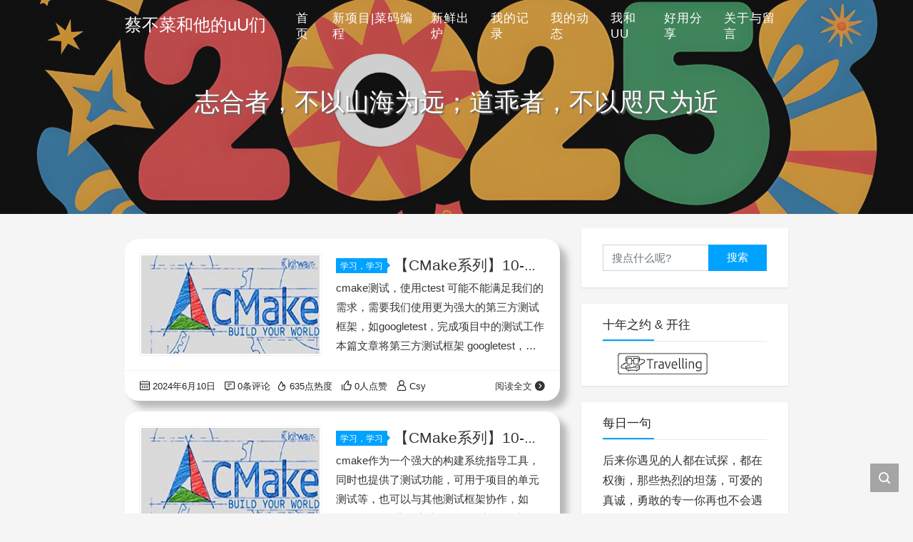

--- FILE ---
content_type: text/html; charset=UTF-8
request_url: https://www.caibucai.top/166.html/?paged=3
body_size: 44742
content:
<!DOCTYPE html>
<html lang="zh-Hans">

<head>
    <meta charset="UTF-8">
    <title>蔡不菜和他的uU们 - cC&amp;uU&#039;s Blog - 第 3 页</title>
    <meta name="viewport" content="width=device-width, initial-scale=1, user-scalable=no"><meta name="format-detection" content="telphone=no, date=no, address=no, email=no"><meta name="theme-color" content="#282a2c"><meta name="keywords" itemprop="keywords" content=""><meta name="description" itemprop="description" content=""><meta itemprop="image" content="https://www.caibucai.top/wp-content/themes/kratos-main/assets/img/default.jpg"><meta property="og:site_name" content="蔡不菜和他的uU们"><meta property="og:url" content="https://www.caibucai.top"><meta property="og:title" content="蔡不菜和他的uU们"><meta property="og:image" content="https://www.caibucai.top/wp-content/themes/kratos-main/assets/img/default.jpg"><meta property="og:image:type" content="image/webp"><meta property="og:locale" content="zh-Hans"><meta name="twitter:card" content="summary_large_image"><meta name="twitter:title" content="蔡不菜和他的uU们"><link rel="shortcut icon" href="https://www.caibucai.top/wp-content/uploads/2024/06/logo_main.jpg"><meta name='robots' content='max-image-preview:large' />
	<style>img:is([sizes="auto" i], [sizes^="auto," i]) { contain-intrinsic-size: 3000px 1500px }</style>
	<link rel='dns-prefetch' href='//www.caibucai.top' />
<style id='classic-theme-styles-inline-css' type='text/css'>
/*! This file is auto-generated */
.wp-block-button__link{color:#fff;background-color:#32373c;border-radius:9999px;box-shadow:none;text-decoration:none;padding:calc(.667em + 2px) calc(1.333em + 2px);font-size:1.125em}.wp-block-file__button{background:#32373c;color:#fff;text-decoration:none}
</style>
<style id='global-styles-inline-css' type='text/css'>
:root{--wp--preset--aspect-ratio--square: 1;--wp--preset--aspect-ratio--4-3: 4/3;--wp--preset--aspect-ratio--3-4: 3/4;--wp--preset--aspect-ratio--3-2: 3/2;--wp--preset--aspect-ratio--2-3: 2/3;--wp--preset--aspect-ratio--16-9: 16/9;--wp--preset--aspect-ratio--9-16: 9/16;--wp--preset--color--black: #000000;--wp--preset--color--cyan-bluish-gray: #abb8c3;--wp--preset--color--white: #ffffff;--wp--preset--color--pale-pink: #f78da7;--wp--preset--color--vivid-red: #cf2e2e;--wp--preset--color--luminous-vivid-orange: #ff6900;--wp--preset--color--luminous-vivid-amber: #fcb900;--wp--preset--color--light-green-cyan: #7bdcb5;--wp--preset--color--vivid-green-cyan: #00d084;--wp--preset--color--pale-cyan-blue: #8ed1fc;--wp--preset--color--vivid-cyan-blue: #0693e3;--wp--preset--color--vivid-purple: #9b51e0;--wp--preset--gradient--vivid-cyan-blue-to-vivid-purple: linear-gradient(135deg,rgba(6,147,227,1) 0%,rgb(155,81,224) 100%);--wp--preset--gradient--light-green-cyan-to-vivid-green-cyan: linear-gradient(135deg,rgb(122,220,180) 0%,rgb(0,208,130) 100%);--wp--preset--gradient--luminous-vivid-amber-to-luminous-vivid-orange: linear-gradient(135deg,rgba(252,185,0,1) 0%,rgba(255,105,0,1) 100%);--wp--preset--gradient--luminous-vivid-orange-to-vivid-red: linear-gradient(135deg,rgba(255,105,0,1) 0%,rgb(207,46,46) 100%);--wp--preset--gradient--very-light-gray-to-cyan-bluish-gray: linear-gradient(135deg,rgb(238,238,238) 0%,rgb(169,184,195) 100%);--wp--preset--gradient--cool-to-warm-spectrum: linear-gradient(135deg,rgb(74,234,220) 0%,rgb(151,120,209) 20%,rgb(207,42,186) 40%,rgb(238,44,130) 60%,rgb(251,105,98) 80%,rgb(254,248,76) 100%);--wp--preset--gradient--blush-light-purple: linear-gradient(135deg,rgb(255,206,236) 0%,rgb(152,150,240) 100%);--wp--preset--gradient--blush-bordeaux: linear-gradient(135deg,rgb(254,205,165) 0%,rgb(254,45,45) 50%,rgb(107,0,62) 100%);--wp--preset--gradient--luminous-dusk: linear-gradient(135deg,rgb(255,203,112) 0%,rgb(199,81,192) 50%,rgb(65,88,208) 100%);--wp--preset--gradient--pale-ocean: linear-gradient(135deg,rgb(255,245,203) 0%,rgb(182,227,212) 50%,rgb(51,167,181) 100%);--wp--preset--gradient--electric-grass: linear-gradient(135deg,rgb(202,248,128) 0%,rgb(113,206,126) 100%);--wp--preset--gradient--midnight: linear-gradient(135deg,rgb(2,3,129) 0%,rgb(40,116,252) 100%);--wp--preset--font-size--small: 13px;--wp--preset--font-size--medium: 20px;--wp--preset--font-size--large: 36px;--wp--preset--font-size--x-large: 42px;--wp--preset--spacing--20: 0.44rem;--wp--preset--spacing--30: 0.67rem;--wp--preset--spacing--40: 1rem;--wp--preset--spacing--50: 1.5rem;--wp--preset--spacing--60: 2.25rem;--wp--preset--spacing--70: 3.38rem;--wp--preset--spacing--80: 5.06rem;--wp--preset--shadow--natural: 6px 6px 9px rgba(0, 0, 0, 0.2);--wp--preset--shadow--deep: 12px 12px 50px rgba(0, 0, 0, 0.4);--wp--preset--shadow--sharp: 6px 6px 0px rgba(0, 0, 0, 0.2);--wp--preset--shadow--outlined: 6px 6px 0px -3px rgba(255, 255, 255, 1), 6px 6px rgba(0, 0, 0, 1);--wp--preset--shadow--crisp: 6px 6px 0px rgba(0, 0, 0, 1);}:where(.is-layout-flex){gap: 0.5em;}:where(.is-layout-grid){gap: 0.5em;}body .is-layout-flex{display: flex;}.is-layout-flex{flex-wrap: wrap;align-items: center;}.is-layout-flex > :is(*, div){margin: 0;}body .is-layout-grid{display: grid;}.is-layout-grid > :is(*, div){margin: 0;}:where(.wp-block-columns.is-layout-flex){gap: 2em;}:where(.wp-block-columns.is-layout-grid){gap: 2em;}:where(.wp-block-post-template.is-layout-flex){gap: 1.25em;}:where(.wp-block-post-template.is-layout-grid){gap: 1.25em;}.has-black-color{color: var(--wp--preset--color--black) !important;}.has-cyan-bluish-gray-color{color: var(--wp--preset--color--cyan-bluish-gray) !important;}.has-white-color{color: var(--wp--preset--color--white) !important;}.has-pale-pink-color{color: var(--wp--preset--color--pale-pink) !important;}.has-vivid-red-color{color: var(--wp--preset--color--vivid-red) !important;}.has-luminous-vivid-orange-color{color: var(--wp--preset--color--luminous-vivid-orange) !important;}.has-luminous-vivid-amber-color{color: var(--wp--preset--color--luminous-vivid-amber) !important;}.has-light-green-cyan-color{color: var(--wp--preset--color--light-green-cyan) !important;}.has-vivid-green-cyan-color{color: var(--wp--preset--color--vivid-green-cyan) !important;}.has-pale-cyan-blue-color{color: var(--wp--preset--color--pale-cyan-blue) !important;}.has-vivid-cyan-blue-color{color: var(--wp--preset--color--vivid-cyan-blue) !important;}.has-vivid-purple-color{color: var(--wp--preset--color--vivid-purple) !important;}.has-black-background-color{background-color: var(--wp--preset--color--black) !important;}.has-cyan-bluish-gray-background-color{background-color: var(--wp--preset--color--cyan-bluish-gray) !important;}.has-white-background-color{background-color: var(--wp--preset--color--white) !important;}.has-pale-pink-background-color{background-color: var(--wp--preset--color--pale-pink) !important;}.has-vivid-red-background-color{background-color: var(--wp--preset--color--vivid-red) !important;}.has-luminous-vivid-orange-background-color{background-color: var(--wp--preset--color--luminous-vivid-orange) !important;}.has-luminous-vivid-amber-background-color{background-color: var(--wp--preset--color--luminous-vivid-amber) !important;}.has-light-green-cyan-background-color{background-color: var(--wp--preset--color--light-green-cyan) !important;}.has-vivid-green-cyan-background-color{background-color: var(--wp--preset--color--vivid-green-cyan) !important;}.has-pale-cyan-blue-background-color{background-color: var(--wp--preset--color--pale-cyan-blue) !important;}.has-vivid-cyan-blue-background-color{background-color: var(--wp--preset--color--vivid-cyan-blue) !important;}.has-vivid-purple-background-color{background-color: var(--wp--preset--color--vivid-purple) !important;}.has-black-border-color{border-color: var(--wp--preset--color--black) !important;}.has-cyan-bluish-gray-border-color{border-color: var(--wp--preset--color--cyan-bluish-gray) !important;}.has-white-border-color{border-color: var(--wp--preset--color--white) !important;}.has-pale-pink-border-color{border-color: var(--wp--preset--color--pale-pink) !important;}.has-vivid-red-border-color{border-color: var(--wp--preset--color--vivid-red) !important;}.has-luminous-vivid-orange-border-color{border-color: var(--wp--preset--color--luminous-vivid-orange) !important;}.has-luminous-vivid-amber-border-color{border-color: var(--wp--preset--color--luminous-vivid-amber) !important;}.has-light-green-cyan-border-color{border-color: var(--wp--preset--color--light-green-cyan) !important;}.has-vivid-green-cyan-border-color{border-color: var(--wp--preset--color--vivid-green-cyan) !important;}.has-pale-cyan-blue-border-color{border-color: var(--wp--preset--color--pale-cyan-blue) !important;}.has-vivid-cyan-blue-border-color{border-color: var(--wp--preset--color--vivid-cyan-blue) !important;}.has-vivid-purple-border-color{border-color: var(--wp--preset--color--vivid-purple) !important;}.has-vivid-cyan-blue-to-vivid-purple-gradient-background{background: var(--wp--preset--gradient--vivid-cyan-blue-to-vivid-purple) !important;}.has-light-green-cyan-to-vivid-green-cyan-gradient-background{background: var(--wp--preset--gradient--light-green-cyan-to-vivid-green-cyan) !important;}.has-luminous-vivid-amber-to-luminous-vivid-orange-gradient-background{background: var(--wp--preset--gradient--luminous-vivid-amber-to-luminous-vivid-orange) !important;}.has-luminous-vivid-orange-to-vivid-red-gradient-background{background: var(--wp--preset--gradient--luminous-vivid-orange-to-vivid-red) !important;}.has-very-light-gray-to-cyan-bluish-gray-gradient-background{background: var(--wp--preset--gradient--very-light-gray-to-cyan-bluish-gray) !important;}.has-cool-to-warm-spectrum-gradient-background{background: var(--wp--preset--gradient--cool-to-warm-spectrum) !important;}.has-blush-light-purple-gradient-background{background: var(--wp--preset--gradient--blush-light-purple) !important;}.has-blush-bordeaux-gradient-background{background: var(--wp--preset--gradient--blush-bordeaux) !important;}.has-luminous-dusk-gradient-background{background: var(--wp--preset--gradient--luminous-dusk) !important;}.has-pale-ocean-gradient-background{background: var(--wp--preset--gradient--pale-ocean) !important;}.has-electric-grass-gradient-background{background: var(--wp--preset--gradient--electric-grass) !important;}.has-midnight-gradient-background{background: var(--wp--preset--gradient--midnight) !important;}.has-small-font-size{font-size: var(--wp--preset--font-size--small) !important;}.has-medium-font-size{font-size: var(--wp--preset--font-size--medium) !important;}.has-large-font-size{font-size: var(--wp--preset--font-size--large) !important;}.has-x-large-font-size{font-size: var(--wp--preset--font-size--x-large) !important;}
:where(.wp-block-post-template.is-layout-flex){gap: 1.25em;}:where(.wp-block-post-template.is-layout-grid){gap: 1.25em;}
:where(.wp-block-columns.is-layout-flex){gap: 2em;}:where(.wp-block-columns.is-layout-grid){gap: 2em;}
:root :where(.wp-block-pullquote){font-size: 1.5em;line-height: 1.6;}
</style>
<style id='md-style-inline-css' type='text/css'>
 
</style>
<link rel='stylesheet' id='font-awesome-css' href='https://www.caibucai.top/wp-content/plugins/tm-timeline/css/font-awesome.min.css?ver=4.6.3' type='text/css' media='all' />
<link rel='stylesheet' id='tm-timeline-css-css' href='https://www.caibucai.top/wp-content/plugins/tm-timeline/css/tm-timeline.css?ver=1.1.1' type='text/css' media='all' />
<link rel='stylesheet' id='bootstrap-css' href='https://www.caibucai.top/wp-content/themes/kratos-main/assets/css/bootstrap.min.css?ver=4.5.0' type='text/css' media='all' />
<link rel='stylesheet' id='kicon-css' href='https://www.caibucai.top/wp-content/themes/kratos-main/assets/css/iconfont.min.css?ver=4.3.1' type='text/css' media='all' />
<link rel='stylesheet' id='layer-css' href='https://www.caibucai.top/wp-content/themes/kratos-main/assets/css/layer.min.css?ver=3.1.1' type='text/css' media='all' />
<link rel='stylesheet' id='kratos-css' href='https://www.caibucai.top/wp-content/themes/kratos-main/style.css?ver=4.3.1' type='text/css' media='all' />
<style id='kratos-inline-css' type='text/css'>

        @media screen and (min-width: 992px) {
            .k-nav .navbar-brand h1 {
                color: #ffffff;
            }
            .k-nav .navbar-nav > li.nav-item > a {
                color: #ffffff;
            }
        }
        
.sticky-sidebar {
                position: sticky;
                top: 8px;
                height: 100%;
            }
</style>
<link rel='stylesheet' id='highlight-css-0-css' href='https://www.caibucai.top/wp-content/plugins/wp-githuber-md/assets/vendor/highlight.js/styles/vs.min.css?ver=9.15.10' type='text/css' media='all' />
<!-- Analytics by WP-Statistics v13.0.8 - https://wp-statistics.com/ -->
		<style type="text/css" id="wp-custom-css">
			body {
	font-family: "Roboto", Arial, sans-serif,-apple-system, BlinkMacSystemFont, opensans, Optima, 'Microsoft Yahei', sans-serif;
	
}
/*  列表样式*/
ul ul{
	list-style:circle;
}
ul>li{
	list-style:square;
}
ul li{
	margin-top:5px;
	margin-bottom:10px;
}




/*  文章页 优化 */
.k-main .board .article-panel {
	margin:  15px auto;
	border-top-left-radius: 20px;
    border-top-right-radius: 20px;
    border-bottom-right-radius: 20px;
    border-bottom-left-radius: 20px;
    background-color: #fff;
    box-shadow: 10px 10px 10px rgb(0 0 0 / 25%);
}

k-main .board .article-panel .a-thumb img {
    border-radius:20px;
}

.k-main .details .article {
	box-shadow:0px 5px 30px rgba(0 0 0 / 20%)
}
/*  文章页 优化*/


/*  文章字体优化 2022-07-01*/

.k-main .details .article .content p{
	padding:0 0 0 6px;
	margin-top:1px;
}

.k-main .details .article .header .title {  
border-bottom: 1px solid #dcdfe6;
padding-bottom: 22px;
font-size: 34px;
font-weight: 600;
line-height: 1.2em;
}

.k-main .details .article .content h2:not(:first-child) {
	 margin-bottom: 8px;
  padding: 10px 0 10px 5px;
	font-size:29px;		
	font-weight:550;
	line-height:25px
}
/* 所有页面均生效  标题样式*/

.k-main .details .article h1 {
font-size:20px;
}

.k-main .details .article .content h2{
	margin-bottom: 10px;
/*     border-left: 4px solid rgb(95, 180, 240); */
 	padding: 10px 0 10px 5px;
	font-size:29px;		
	font-weight:550;
	line-height:25px;
	font-family:"华文黑体"
}
.k-main .details .article .content h3:not(:first-child) {
	
	padding: 1px 0 1px 6px;
	font-size:1.43em;
	font-weight:bold;
	font-family:"华文黑体"
}

.k-main .details .article .content h4:not(:first-child) {
	padding:9px 0px 6px 6px;
	font-size:1.1em;
	font-weight:600;
	font-family:"华文楷体";
}
/*  表格 */
.k-main .details .article .content table {
	border-top: 1.8pt solid;
  /* 三线表第一条线宽度 */
  border-bottom: 1.8pt solid;
  /* 三线表第二条线宽度 */
 text-align: center;
	font-family:"华文黑体", "Latin Modern Roman", "Latin Modern Roman 10", "宋体-简", "华文宋体",serif; 
	font-size:18px;
}
/*  去除方格线 */
.k-main .details .article .content table th, .k-main .details .article .content table td {
    padding: 8px 16px;
    border: 0px solid #e9ebec;
}
/*  表头下面线*/
.k-main .details .article .content table th{
	font-weight:700;
	border-bottom: 1.2pt solid;
	
}
.k-main .details .article .content table td{
	font-weight:600;
}

/*  图片显示 优化*/
.k-main .details .article .content img{
	cursor:pointer;
	margin:12px 0px;
	box-shadow:rgb(50 50 93 / 25%) 0px 2px 5px -1px, rgb(0 0 0 / 30%) 0px 1px 3px -1px;
	-webkit-transition:all .3s
		-webkit-border-radius:20px;
	border-radius:5px;
	
}
.k-main .details .article .content img:hover{
	box-shadow:rgb(50 50 93 / 20%) 0px 13px 27px -5px, rgb(0 0 0 / 60%) 0px 8px 16px -8px;
/* 	-webkit-transform:translateY(-10px) rotate(-1deg); */
	
}

/*  code 代码显示优化*/
.k-main .details .article .content pre{
/* 	margin: px; */
	margin-left:5px;
	padding:3px;
	border-left:0px solid rgba(0,0,0,0.04);
	background-color:rgba(0,10,32,0.05)
}

.k-main .details .article .content pre code {
	font-size:15px;
	background-color:rgba(0,0,0,0.0);
}

/* 引用显示优化 */

.k-main .details .article .content blockquote {
	margin:12px 5px;
	padding:5px;
	font-style: italic;
	
}


/*  空白行*/
.blank{
	background-color:transparent;
	height:60px;
}

ol, p, ul {
    margin-bottom: 10px;
    color: #333;
    font-size: 16px;
}

/* 图片容器  多幅图片展示*/
.image-container {
      display: flex; /* 使用 flex 布局 */
      flex-wrap: wrap;
      justify-content: center; /* 使图片在容器内均匀分布 */
      align-items: center; /* 垂直居中 */
      margin: 0 auto; /* 实现水平居中 */
}

.image-container img {
      max-width: 100%; /* 图片宽度最大不超过容器宽度 */
      height: auto; /* 保持宽高比 */
      margin: 0 5px 10px 5px;
				 gap: 4x;
}		</style>
		<script type="text/javascript" src="https://www.caibucai.top/wp-includes/js/jquery/jquery.min.js?ver=3.7.1" id="jquery-core-js"></script>
<script type="text/javascript" src="https://www.caibucai.top/wp-includes/js/jquery/jquery-migrate.min.js?ver=3.4.1" id="jquery-migrate-js"></script>
<script></script></head>

<body>
    <div class="k-header">
        <nav class="k-nav navbar navbar-expand-lg navbar-light fixed-top" >
            <div class="container">
                <a class="navbar-brand" href="https://www.caibucai.top">
                    <h1>蔡不菜和他的uU们</h1>                </a>
                                    <button class="navbar-toggler navbar-toggler-right" id="navbutton" type="button" data-toggle="collapse" data-target="#navbarResponsive" aria-controls="navbarResponsive" aria-expanded="false" aria-label="Toggle navigation">
                        <span class="line first-line"></span>
                        <span class="line second-line"></span>
                        <span class="line third-line"></span>
                    </button>
                <div id="navbarResponsive" class="collapse navbar-collapse"><ul id="menu-menu-1" class="navbar-nav ml-auto"><li class="nav-item" ><a title="首页" href="https://www.caibucai.top/" class="nav-link">首页</a></li>
<li class="nav-item" ><a title="新项目|菜码编程" href="https://caima.caibucai.top/" class="nav-link">新项目|菜码编程</a></li>
<li class="nav-item" ><a title="新鲜出炉" href="https://www.caibucai.top/?cat=34" class="nav-link">新鲜出炉</a></li>
<li class="nav-item" ><a title="我的记录" href="https://www.caibucai.top/?cat=28" class="nav-link">我的记录</a></li>
<li class="nav-item" ><a title="我的动态" href="https://www.caibucai.top/?page_id=158" class="nav-link">我的动态</a></li>
<li class="nav-item" ><a title="我和uU" href="https://www.caibucai.top/?page_id=122" class="nav-link">我和uU</a></li>
<li class="nav-item" ><a title="好用分享" href="https://www.caibucai.top/?page_id=211" class="nav-link">好用分享</a></li>
<li class="nav-item" ><a title="关于与留言" href="https://www.caibucai.top/?page_id=209" class="nav-link">关于与留言</a></li>
</ul></div>            </div>
        </nav>
                    <div class="banner">
                <div class="overlay"></div>
                <div class="content text-center" style="background-image: url(https://www.caibucai.top/wp-content/uploads/2025/01/2025_4096_bottom2.jpg);">
                    <div class="introduce animate__animated animate__fadeInUp">
                        <div class="title">志合者，不以山海为远；道乖者，不以咫尺为近</div><div class="mate"></div>                    </div>
                </div>
            </div>
            </div><div class="k-main banner" style="background:#f5f5f5">
    <div class="container">
        <div class="row">
            <div class="col-lg-8 board">
                <div class="article-panel">
    <span class="a-card d-none d-md-block d-lg-block">
            </span>
            <div class="a-thumb">
            <a href="https://www.caibucai.top/?p=530">
                <img src="https://www.caibucai.top/wp-content/uploads/2024/06/cmake.jpg" />            </a>
        </div>
        <div class="a-post 1">
        <div class="header">
            <a class="label" href="https://www.caibucai.top/?cat=10">学习，学习<i class="label-arrow"></i></a>            <h3 class="title"><a href="https://www.caibucai.top/?p=530">【CMake系列】10-cmake测试集成googletest与第三方库自动化构建</a></h3>
        </div>
        <div class="content">
            <p>cmake测试，使用ctest 可能不能满足我们的需求，需要我们使用更为强大的第三方测试框架，如googletest，完成项目中的测试工作 本篇文章将第三方测试框架 googletest，引入，同时也可以作为 关于 第三方包 自动化构建的很好示例，值得学习 本专栏的实践代码全部放在 github 上，欢迎 star !!! 如有问题，欢迎留言、或加群【392784757】交流 CMake 下载第三方包 我们引入第三方包，一般正常情况下都是从网络下载得到，通常来源有 github，或 其他镜像地址【对网络更加友好】 &hellip;</p>
        </div>
    </div>
    <div class="a-meta">
        <span class="float-left d-none d-md-block">
            <span class="mr-2"><i class="kicon i-calendar"></i>2024年6月10日</span>
                            <span class="mr-2"><i class="kicon i-comments"></i>0条评论</span>
                    </span>
        <span class="float-left d-block">
                            <span class="mr-2"><i class="kicon i-hot"></i>635点热度</span>
                            <span class="mr-2"><i class="kicon i-good"></i>0人点赞</span>
                            <span class="mr-2"><i class="kicon i-author"></i>Csy</span>
                    </span>
        <span class="float-right">
            <a href="https://www.caibucai.top/?p=530">阅读全文<i class="kicon i-rightbutton"></i></a>
        </span>
    </div>
</div>
<div class="article-panel">
    <span class="a-card d-none d-md-block d-lg-block">
            </span>
            <div class="a-thumb">
            <a href="https://www.caibucai.top/?p=529">
                <img src="https://www.caibucai.top/wp-content/uploads/2024/06/cmake.jpg" />            </a>
        </div>
        <div class="a-post 1">
        <div class="header">
            <a class="label" href="https://www.caibucai.top/?cat=10">学习，学习<i class="label-arrow"></i></a>            <h3 class="title"><a href="https://www.caibucai.top/?p=529">【CMake系列】10-cmake测试 ctest</a></h3>
        </div>
        <div class="content">
            <p>cmake作为一个强大的构建系统指导工具，同时也提供了测试功能，可用于项目的单元测试等，也可以与其他测试框架协作，如googletest，共同完成项目开发中的测试工作，本节我们就来学习 如何借助cmake 完成测试 本专栏的实践代码全部放在 github 上，欢迎 star !!! 如有问题，欢迎留言、或加群【392784757】交流 接下来给出我们本节的CMakeLists.txt 文件 cmake_minimum_required(VERSION 3.20) project(test_ctest) file(W&hellip;</p>
        </div>
    </div>
    <div class="a-meta">
        <span class="float-left d-none d-md-block">
            <span class="mr-2"><i class="kicon i-calendar"></i>2024年6月10日</span>
                            <span class="mr-2"><i class="kicon i-comments"></i>0条评论</span>
                    </span>
        <span class="float-left d-block">
                            <span class="mr-2"><i class="kicon i-hot"></i>604点热度</span>
                            <span class="mr-2"><i class="kicon i-good"></i>0人点赞</span>
                            <span class="mr-2"><i class="kicon i-author"></i>Csy</span>
                    </span>
        <span class="float-right">
            <a href="https://www.caibucai.top/?p=529">阅读全文<i class="kicon i-rightbutton"></i></a>
        </span>
    </div>
</div>
<div class="article-panel">
    <span class="a-card d-none d-md-block d-lg-block">
            </span>
            <div class="a-thumb">
            <a href="https://www.caibucai.top/?p=528">
                <img src="https://www.caibucai.top/wp-content/uploads/2024/06/cmake.jpg" />            </a>
        </div>
        <div class="a-post 1">
        <div class="header">
            <a class="label" href="https://www.caibucai.top/?cat=10">学习，学习<i class="label-arrow"></i></a>            <h3 class="title"><a href="https://www.caibucai.top/?p=528">【CMake系列】09-cmake install 一般文件 文件夹 代码文件</a></h3>
        </div>
        <div class="content">
            <p>上一节，我们学习了项目构建后、目标的安装，本节学习的内容是 对于一般文件，文件夹以及源代码的安装 本节的文件依然使用 file(WRITE xxx.xx) 来创建，不依赖额外的文件 本专栏的实践代码全部放在 github 上，欢迎 star !!! 如有问题，欢迎留言、或加群【392784757】交流 文件安装 CMakeLists.txt cmake_minimum_required(VERSION 3.20) project(install_file) file(WRITE a.h &quot;&quot;) &hellip;</p>
        </div>
    </div>
    <div class="a-meta">
        <span class="float-left d-none d-md-block">
            <span class="mr-2"><i class="kicon i-calendar"></i>2024年6月10日</span>
                            <span class="mr-2"><i class="kicon i-comments"></i>0条评论</span>
                    </span>
        <span class="float-left d-block">
                            <span class="mr-2"><i class="kicon i-hot"></i>612点热度</span>
                            <span class="mr-2"><i class="kicon i-good"></i>0人点赞</span>
                            <span class="mr-2"><i class="kicon i-author"></i>Csy</span>
                    </span>
        <span class="float-right">
            <a href="https://www.caibucai.top/?p=528">阅读全文<i class="kicon i-rightbutton"></i></a>
        </span>
    </div>
</div>
<div class="article-panel">
    <span class="a-card d-none d-md-block d-lg-block">
            </span>
            <div class="a-thumb">
            <a href="https://www.caibucai.top/?p=527">
                <img src="https://www.caibucai.top/wp-content/uploads/2024/06/cmake.jpg" />            </a>
        </div>
        <div class="a-post 1">
        <div class="header">
            <a class="label" href="https://www.caibucai.top/?cat=10">学习，学习<i class="label-arrow"></i></a>            <h3 class="title"><a href="https://www.caibucai.top/?p=527">【CMake系列】09-cmake install</a></h3>
        </div>
        <div class="content">
            <p>本节我们来学习，cmake的安装，将我们构建的目标安装到指定位置，为了模拟一般情况，实现了 可执行文件、静态库、动态库的安装，以及一般的 file 安装、代码的安装 本专栏的实践代码全部放在 github 上，欢迎 star !!! 如有问题，欢迎留言、或加群【392784757】交流 接下来将分步给出今天的CMakeLists.txt 内容 cmake_minimum_required(VERSION 3.20) project(cmake_install) 静态库的构建 # 静态库 导出 .lib .a fil&hellip;</p>
        </div>
    </div>
    <div class="a-meta">
        <span class="float-left d-none d-md-block">
            <span class="mr-2"><i class="kicon i-calendar"></i>2024年6月10日</span>
                            <span class="mr-2"><i class="kicon i-comments"></i>0条评论</span>
                    </span>
        <span class="float-left d-block">
                            <span class="mr-2"><i class="kicon i-hot"></i>634点热度</span>
                            <span class="mr-2"><i class="kicon i-good"></i>0人点赞</span>
                            <span class="mr-2"><i class="kicon i-author"></i>Csy</span>
                    </span>
        <span class="float-right">
            <a href="https://www.caibucai.top/?p=527">阅读全文<i class="kicon i-rightbutton"></i></a>
        </span>
    </div>
</div>
<div class="article-panel">
    <span class="a-card d-none d-md-block d-lg-block">
            </span>
            <div class="a-thumb">
            <a href="https://www.caibucai.top/?p=526">
                <img src="https://www.caibucai.top/wp-content/uploads/2024/06/cmake.jpg" />            </a>
        </div>
        <div class="a-post 1">
        <div class="header">
            <a class="label" href="https://www.caibucai.top/?cat=10">学习，学习<i class="label-arrow"></i></a>            <h3 class="title"><a href="https://www.caibucai.top/?p=526">【CMake系列】08-debug release特性设置</a></h3>
        </div>
        <div class="content">
            <p>在构建的程序版本中，一共有 debug release minisize relwithDebugInfo四种，其中我们主要使用到就是 debug release 两种，这两种存在着一定的不同，debug 版本 用于调试，有调试信息，方便调试，体积也更大；release版本 用于发布，体积更小； 在使用cmake 针对 debug release 配置时也存在一定的不同，本节，我们就来学习 cmake 构建目标版本 debug release 特性的设置。 本专栏的实践代码全部放在 github 上，欢迎 star&hellip;</p>
        </div>
    </div>
    <div class="a-meta">
        <span class="float-left d-none d-md-block">
            <span class="mr-2"><i class="kicon i-calendar"></i>2024年6月10日</span>
                            <span class="mr-2"><i class="kicon i-comments"></i>0条评论</span>
                    </span>
        <span class="float-left d-block">
                            <span class="mr-2"><i class="kicon i-hot"></i>608点热度</span>
                            <span class="mr-2"><i class="kicon i-good"></i>0人点赞</span>
                            <span class="mr-2"><i class="kicon i-author"></i>Csy</span>
                    </span>
        <span class="float-right">
            <a href="https://www.caibucai.top/?p=526">阅读全文<i class="kicon i-rightbutton"></i></a>
        </span>
    </div>
</div>
<div class="article-panel">
    <span class="a-card d-none d-md-block d-lg-block">
            </span>
            <div class="a-thumb">
            <a href="https://www.caibucai.top/?p=525">
                <img src="https://www.caibucai.top/wp-content/uploads/2024/06/cmake.jpg" />            </a>
        </div>
        <div class="a-post 1">
        <div class="header">
            <a class="label" href="https://www.caibucai.top/?cat=10">学习，学习<i class="label-arrow"></i></a>            <h3 class="title"><a href="https://www.caibucai.top/?p=525">【CMake系列】07-export与find</a></h3>
        </div>
        <div class="content">
            <p>为了将我们的库文件更方便地提供给他人使用，cmake 提供了一种方式，通过查找 .cmake 文件，将库导入项目中。 本节学习的内容，就是将我们的库导出一个 xxx.cmake 文件，以及 在项目中导入 本专栏的实践代码全部放在 github 上，欢迎 star !!! 如有问题，欢迎留言、或加群【392784757】交流 xxxConfig.cmake 文件是一个 CMake 配置文件用于在项目中查找和使用某个库。目的是方便在其 CMake 构建系统中找到并正确配置该库。 cmake_minimum_requir&hellip;</p>
        </div>
    </div>
    <div class="a-meta">
        <span class="float-left d-none d-md-block">
            <span class="mr-2"><i class="kicon i-calendar"></i>2024年6月10日</span>
                            <span class="mr-2"><i class="kicon i-comments"></i>0条评论</span>
                    </span>
        <span class="float-left d-block">
                            <span class="mr-2"><i class="kicon i-hot"></i>594点热度</span>
                            <span class="mr-2"><i class="kicon i-good"></i>0人点赞</span>
                            <span class="mr-2"><i class="kicon i-author"></i>Csy</span>
                    </span>
        <span class="float-right">
            <a href="https://www.caibucai.top/?p=525">阅读全文<i class="kicon i-rightbutton"></i></a>
        </span>
    </div>
</div>
<div class="article-panel">
    <span class="a-card d-none d-md-block d-lg-block">
            </span>
            <div class="a-thumb">
            <a href="https://www.caibucai.top/?p=524">
                <img src="https://www.caibucai.top/wp-content/uploads/2024/06/cmake.jpg" />            </a>
        </div>
        <div class="a-post 1">
        <div class="header">
            <a class="label" href="https://www.caibucai.top/?cat=10">学习，学习<i class="label-arrow"></i></a>            <h3 class="title"><a href="https://www.caibucai.top/?p=524">【CMake系列】06-项目结构与输出路径管理</a></h3>
        </div>
        <div class="content">
            <p>为了对大型项目实现更好的管理【模块化协作开发等等】，cmake 提供了很多指令，可以对项目的结构进行调整、管理，便于项目的合理规划。本文我们要学习的就是 项目结构的设置，以及 构建程序等 输出路径的设置 本专栏的实践代码全部放在 github 上，欢迎 star !!! 如有问题，欢迎留言、或加群【392784757】交流 涉及命令/变量 source_group 对文件进行分组，vs实现方式就是创建filter source_group(&lt;name&gt; [FILES &lt;src&gt;...] [R&hellip;</p>
        </div>
    </div>
    <div class="a-meta">
        <span class="float-left d-none d-md-block">
            <span class="mr-2"><i class="kicon i-calendar"></i>2024年6月10日</span>
                            <span class="mr-2"><i class="kicon i-comments"></i>0条评论</span>
                    </span>
        <span class="float-left d-block">
                            <span class="mr-2"><i class="kicon i-hot"></i>493点热度</span>
                            <span class="mr-2"><i class="kicon i-good"></i>0人点赞</span>
                            <span class="mr-2"><i class="kicon i-author"></i>Csy</span>
                    </span>
        <span class="float-right">
            <a href="https://www.caibucai.top/?p=524">阅读全文<i class="kicon i-rightbutton"></i></a>
        </span>
    </div>
</div>
<div class='paginations'><a href="https://www.caibucai.top/166.html/?paged=2" class="prev" title="上一页"><i class="kicon i-larrows"></i></a><a href='https://www.caibucai.top/166.html/'>1</a><a href='https://www.caibucai.top/166.html/?paged=2'>2</a><span class="page-numbers current">3</span><a href='https://www.caibucai.top/166.html/?paged=4'>4</a><a href='https://www.caibucai.top/166.html/?paged=5'>5</a><span class="page-numbers dots">…</span><a href='https://www.caibucai.top/166.html/?paged=13'>13</a><a href="https://www.caibucai.top/166.html/?paged=4" class="next" title="下一页"><i class="kicon i-rarrows"></i></a></div>            </div>
            <div class="col-lg-4 sidebar sticky-sidebar d-none d-lg-block">
                <div class="widget w-search"><div class="item"> <form role="search" method="get" id="searchform" class="searchform" action="https://www.caibucai.top/"> <div class="input-group mt-2 mb-2"> <input type="text" name="s" id="search-widgets" class="form-control" placeholder="搜点什么呢?"> <div class="input-group-append"> <button class="btn btn-primary btn-search" type="submit" id="searchsubmit">搜索</button> </div> </div> </form></div></div><div class="widget_text widget widget_custom_html"><div class="title">十年之约 &#038; 开往</div><div class="textwidget custom-html-widget"><a href="https://www.foreverblog.cn/go.html" target="_blank"> <img src="https://img.foreverblog.cn/wormhole_3.gif" alt="" style="width:auto;height:32px;" title="穿梭虫洞-随机访问十年之约友链博客"></a> 
&nbsp; &nbsp;
<a href="https://www.travellings.cn/go.html" target="_blank"> <img src="https://www.travellings.cn/assets/logo.gif" alt="" style="width:auto;height:32px;" title="穿梭虫洞-随机访问十年之约友链博客"></a> </div></div><div class="widget widget_text"><div class="title">每日一句</div>			<div class="textwidget"><p>后来你遇见的人都在试探，都在权衡，那些热烈的坦荡，可爱的真诚，勇敢的专一你再也不会遇见。</p>
</div>
		</div><div class="widget widget_Websitestat"><div class="title">网站信息统计</div><div class="widgest-boys"><ul><div class="widgest-bg widgest-bg1"><div class="widgest-main"><div class="widgest-meat"><li>文章总数：91 篇</li></div></div></div><div class="widgest-bg widgest-bg4"><div class="widgest-main"><div class="widgest-meat"><li>浏览次数：117223 次</li></div></div></div><div class="widgest-bg widgest-bg5"><div class="widgest-main"><div class="widgest-meat"><li>友链总数：5 个</li></div></div></div><div class="widgest-bg widgest-bg7"><div class="widgest-main"><div class="widgest-meat"><li>运行天数：1792 天</li></div></div></div><div class="widgest-bg widgest-bg8"><div class="widgest-main"><div class="widgest-meat"><li>建站时间：2021-01-01</li></div></div></div><div class="widgest-bg widgest-bg9"><div class="widgest-main"><div class="widgest-meat"><li>最后更新：2025-08-15</li></div></div></div><div class="widgest-bg widgest-bg11"><div class="widgest-main"><div class="widgest-meat"><li>生成耗时：0.72900秒</li></div></div></div></ul></div></div><div class="widget widget_categories"><div class="title">分类</div>
			<ul>
					<li class="cat-item cat-item-1"><a href="https://www.caibucai.top/?cat=1">未分类<span> / 5篇</span></a>
</li>
	<li class="cat-item cat-item-40"><a href="https://www.caibucai.top/?cat=40">机器学习<span> / 4篇</span></a>
</li>
	<li class="cat-item cat-item-39"><a href="https://www.caibucai.top/?cat=39">人间烟火<span> / 1篇</span></a>
</li>
	<li class="cat-item cat-item-38"><a href="https://www.caibucai.top/?cat=38">我的代码<span> / 2篇</span></a>
</li>
	<li class="cat-item cat-item-37"><a href="https://www.caibucai.top/?cat=37">论文阅读与复现<span> / 4篇</span></a>
</li>
	<li class="cat-item cat-item-36"><a href="https://www.caibucai.top/?cat=36">编程语言<span> / 2篇</span></a>
</li>
	<li class="cat-item cat-item-34"><a href="https://www.caibucai.top/?cat=34">新鲜出炉<span> / 35篇</span></a>
</li>
	<li class="cat-item cat-item-30"><a href="https://www.caibucai.top/?cat=30">算法与数据结构<span> / 2篇</span></a>
</li>
	<li class="cat-item cat-item-28"><a href="https://www.caibucai.top/?cat=28">我的记录<span> / 4篇</span></a>
</li>
	<li class="cat-item cat-item-26"><a href="https://www.caibucai.top/?cat=26">Linux<span> / 8篇</span></a>
</li>
	<li class="cat-item cat-item-25"><a href="https://www.caibucai.top/?cat=25">小站记录<span> / 2篇</span></a>
</li>
	<li class="cat-item cat-item-19"><a href="https://www.caibucai.top/?cat=19">课程总结<span> / 1篇</span></a>
</li>
	<li class="cat-item cat-item-12"><a href="https://www.caibucai.top/?cat=12">网站搭建<span> / 2篇</span></a>
</li>
	<li class="cat-item cat-item-11"><a href="https://www.caibucai.top/?cat=11">有点想法儿<span> / 4篇</span></a>
</li>
	<li class="cat-item cat-item-10"><a href="https://www.caibucai.top/?cat=10">学习，学习<span> / 39篇</span></a>
</li>
	<li class="cat-item cat-item-41"><a href="https://www.caibucai.top/?cat=41">点云<span> / 3篇</span></a>
</li>
			</ul>

			</div>            </div>
        </div>
    </div>
</div>
<div class="k-footer">
    <div class="f-toolbox">
        <div class="gotop ">
            <div class="gotop-btn">
                <span class="kicon i-up"></span>
            </div>
        </div>
                <div class="search">
            <span class="kicon i-find"></span>
            <form class="search-form" role="search" method="get" action="https://www.caibucai.top/">
                <input type="text" name="s" id="search-footer" placeholder="搜点什么呢?" style="display:none" />
            </form>
        </div>
    </div>
    <div class="container">
        <div class="row">
            <div class="col-12 text-center">
                <p class="social">
                    <a target="_blank" rel="nofollow" href="https://github.com/caibucai22"><i class="kicon i-github"></i></a>                </p>
                <p>COPYRIGHT © 2021 caibucai.top. ALL RIGHTS RESERVED.</p><p>Theme <a href="https://github.com/seatonjiang/kratos" target="_blank" rel="nofollow">Kratos</a> Made By <a href="https://seatonjiang.com" target="_blank" rel="nofollow">Seaton Jiang</a></p><p><a href="https://beian.miit.gov.cn/" target="_blank" rel="nofollow">豫ICP备2021018055号</a></p>            </div>
        </div>
    </div>
</div>

<!-- 防止恶意镜像 -->
<script>
  (function() {
    var encodedValidDomain1 = 'Y2FpYnVjYWkudG9w'; // 使用Base64编码替代明文字符串`lincol29.cn`
    var encodedValidDomain2 = 'bG9jYWxob3N0'; // 使用Base64编码替代明文字符串`localhost`
    var encodedValidDomain3 = 'd3d3LmNhaWJ1Y2FpLnRvcA=='; // 使用Base64编码替代明文字符串`localhost`
    var encodedRedirectUrl = 'aHR0cHM6Ly93d3cuY2FpYnVjYWkudG9w'; // 使用Base64编码替代明文字符串`https://www.lincol29.cn`
 
    // 对Base64编码后的域名和URL进行解码
    function decodeBase64(encodedStr) {
      return atob(encodedStr);
    }
    var validDomain1 = decodeBase64(encodedValidDomain1);
    var validDomain2 = decodeBase64(encodedValidDomain2);
    var validDomain3 = decodeBase64(encodedValidDomain3);
    var redirectUrl = decodeBase64(encodedRedirectUrl);
 
    // 如果访问不是来自指定的域名，则自动跳转页面
    var hostname = document.location.hostname;
    if (hostname !== validDomain1 && hostname !== validDomain2 && hostname !== validDomain3) {
      window.location.href = redirectUrl;
    }
  })();
</script>

<script type="text/javascript" src="https://www.caibucai.top/wp-content/themes/kratos-main/assets/js/bootstrap.bundle.min.js?ver=4.5.0" id="bootstrap-bundle-js"></script>
<script type="text/javascript" src="https://www.caibucai.top/wp-content/themes/kratos-main/assets/js/layer.min.js?ver=3.1.1" id="layer-js"></script>
<script type="text/javascript" src="https://www.caibucai.top/wp-content/themes/kratos-main/assets/js/DPlayer.min.js?ver=4.3.1" id="dplayer-js"></script>
<script type="text/javascript" id="kratos-js-extra">
/* <![CDATA[ */
var kratos = {"site":"https:\/\/www.caibucai.top","directory":"https:\/\/www.caibucai.top\/wp-content\/themes\/kratos-main","alipay":"https:\/\/www.caibucai.top\/wp-content\/uploads\/2024\/06\/alipay2.jpg","wechat":"https:\/\/www.caibucai.top\/wp-content\/uploads\/2024\/06\/wechat2.jpg","repeat":"\u60a8\u5df2\u7ecf\u8d5e\u8fc7\u4e86","thanks":"\u611f\u8c22\u60a8\u7684\u652f\u6301","donate":"\u6253\u8d4f\u4f5c\u8005","scan":"\u626b\u7801\u652f\u4ed8"};
/* ]]> */
</script>
<script type="text/javascript" src="https://www.caibucai.top/wp-content/themes/kratos-main/assets/js/kratos.js?ver=4.3.1" id="kratos-js"></script>
<script type="text/javascript" id="comment-js-extra">
/* <![CDATA[ */
var ajaxcomment = {"ajax_url":"https:\/\/www.caibucai.top\/wp-admin\/admin-ajax.php","order":"asc","compost":"\u8bc4\u8bba\u6b63\u5728\u63d0\u4ea4\u4e2d","comsucc":"\u8bc4\u8bba\u63d0\u4ea4\u6210\u529f"};
/* ]]> */
</script>
<script type="text/javascript" src="https://www.caibucai.top/wp-content/themes/kratos-main/assets/js/comments.min.js?ver=4.3.1" id="comment-js"></script>
<script type="text/javascript" src="https://www.caibucai.top/wp-content/plugins/wp-githuber-md/assets/vendor/highlight.js/highlight.min.js?ver=9.15.10" id="highlight-js-0-js"></script>
<script type="text/javascript" src="https://www.caibucai.top/wp-content/plugins/wp-githuber-md/assets/vendor/highlight.js/languages/cpp.min.js?ver=9.15.10" id="highlight-js-1-js"></script>
  <script id="module-highlight-js"> (function($) { $(function() { $("pre code").each(function(i, e) { var thisclass = $(this).attr("class"); if (typeof thisclass !== "undefined") { if ( thisclass.indexOf("katex") === -1 && thisclass.indexOf("mermaid") === -1 && thisclass.indexOf("seq") === -1 && thisclass.indexOf("flow") === -1 ) { if (typeof hljs !== "undefined") { $(this).closest("pre").addClass("hljs"); hljs.highlightBlock(e); } else { console.log("%c WP Githuber MD %c You have enabled highlight.js modules already, but you have to update this post to take effect, identifying which file should be loaded.\nGithuber MD does not load a whole-fat-packed file for every post.", "background: #222; color: #bada55", "color: #637338"); } } } }); }); })(jQuery); </script> </body>

</html>

--- FILE ---
content_type: text/css
request_url: https://www.caibucai.top/wp-content/themes/kratos-main/assets/css/layer.min.css?ver=3.1.1
body_size: 9811
content:
/**
 @Name：layer v3.1.1 Web弹层组件
 @Author：贤心
 @Site：http://layer.layui.com
 @License：MIT
 */
.layui-layer-imgbar,.layui-layer-imgtit a,.layui-layer-tab .layui-layer-title span,.layui-layer-title{text-overflow:ellipsis;white-space:nowrap}html #layuicss-layer{position:absolute;display:none;width:1989px}.layui-layer,.layui-layer-shade{position:fixed;pointer-events:auto}.layui-layer-shade{top:0;left:0;width:100%;height:100%}.layui-layer{-webkit-overflow-scrolling:touch;top:150px;left:0;margin:0;padding:0;background-color:#fff;border-radius:2px;box-shadow:1px 1px 50px rgba(0,0,0,.3)}.layui-layer-close{position:absolute}.layui-layer-content{position:relative}.layui-layer-border{border:1px solid #b2b2b2;border:1px solid rgba(0,0,0,.1);box-shadow:1px 1px 5px rgba(0,0,0,.2)}.layui-layer-ico{background:url(../img/layer/icon.png) no-repeat}.layui-layer-btn a,.layui-layer-dialog .layui-layer-ico,.layui-layer-setwin a{display:inline-block;vertical-align:top}.layui-layer-move{display:none;position:fixed;left:0;top:0;width:100%;height:100%;cursor:move;opacity:0;background-color:#fff;z-index:2147483647}.layui-layer-resize{position:absolute;width:15px;height:15px;right:0;bottom:0;cursor:se-resize}.layer-anim{animation-fill-mode:both;animation-duration:.3s}@keyframes layer-bounceIn{0%{opacity:0;transform:scale(.5)}to{opacity:1;transform:scale(1)}}.layer-anim-00{animation-name:layer-bounceIn}@keyframes layer-zoomInDown{0%{opacity:0;transform:scale(.1) translateY(-2000px);animation-timing-function:ease-in-out}60%{opacity:1;transform:scale(.475) translateY(60px);animation-timing-function:ease-out}}.layer-anim-01{animation-name:layer-zoomInDown}@keyframes layer-fadeInUpBig{0%{opacity:0;transform:translateY(2000px)}to{opacity:1;transform:translateY(0)}}.layer-anim-02{animation-name:layer-fadeInUpBig}@keyframes layer-zoomInLeft{0%{opacity:0;transform:scale(.1) translateX(-2000px);animation-timing-function:ease-in-out}60%{opacity:1;transform:scale(.475) translateX(48px);animation-timing-function:ease-out}}.layer-anim-03{animation-name:layer-zoomInLeft}@keyframes layer-rollIn{0%{opacity:0;transform:translateX(-100%) rotate(-120deg)}to{opacity:1;transform:translateX(0) rotate(0)}}.layer-anim-04{animation-name:layer-rollIn}@keyframes layer-fadeIn{0%{opacity:0}to{opacity:1}}.layer-anim-05{animation-name:layer-fadeIn}@keyframes layer-shake{0%,to{transform:translateX(0)}10%,30%,50%,70%,90%{transform:translateX(-10px)}20%,40%,60%,80%{transform:translateX(10px)}}.layer-anim-06{animation-name:layer-shake}.layui-layer-title{padding:0 5pc 0 20px;height:42px;line-height:42px;border-bottom:1px solid #eee;font-size:14px;color:#333;overflow:hidden;background-color:#f8f8f8;border-radius:2px 2px 0 0}.layui-layer-setwin{position:absolute;right:15px;top:15px;font-size:0;line-height:initial}.layui-layer-setwin a{position:relative;width:1pc;height:1pc;margin-left:10px;font-size:9pt}.layui-layer-setwin .layui-layer-min cite{position:absolute;width:14px;height:2px;left:0;top:50%;margin-top:-1px;background-color:#2e2d3c;cursor:pointer}.layui-layer-setwin .layui-layer-min:hover cite{background-color:#2d93ca}.layui-layer-setwin .layui-layer-max{background-position:-2pc -40px}.layui-layer-setwin .layui-layer-max:hover{background-position:-1pc -40px}.layui-layer-setwin .layui-layer-maxmin{background-position:-65px -40px}.layui-layer-setwin .layui-layer-maxmin:hover{background-position:-49px -40px}.layui-layer-setwin .layui-layer-close1{background-position:1px -40px;cursor:pointer}.layui-layer-setwin .layui-layer-close1:hover{opacity:.7}.layui-layer-setwin .layui-layer-close2{position:absolute;right:-28px;top:-28px;width:30px;height:30px;margin-left:0;background-position:-149px -31px}.layui-layer-setwin .layui-layer-close2:hover{background-position:-180px -31px}.layui-layer-btn{text-align:right;padding:0 15px 9pt;pointer-events:auto;user-select:none;-webkit-user-select:none}.layui-layer-btn a{height:28px;line-height:28px;margin:5px 5px 0;padding:0 15px;border:1px solid #dedede;background-color:#fff;color:#333;border-radius:2px;font-weight:400;cursor:pointer;text-decoration:none}.layui-layer-btn a:hover{opacity:.9;text-decoration:none}.layui-layer-btn a:active{opacity:.8}.layui-layer-btn .layui-layer-btn0{border-color:#1e9fff;background-color:#1e9fff;color:#fff}.layui-layer-btn-l{text-align:left}.layui-layer-btn-c{text-align:center}.layui-layer-dialog{min-width:260px}.layui-layer-dialog .layui-layer-content{position:relative;padding:20px;line-height:24px;word-break:break-all;overflow:hidden;font-size:14px;overflow-x:hidden;overflow-y:auto}.layui-layer-dialog .layui-layer-content .layui-layer-ico{position:absolute;top:1pc;left:15px;width:30px;height:30px}.layui-layer-ico1{background-position:-30px 0}.layui-layer-ico2{background-position:-60px 0}.layui-layer-ico3{background-position:-90px 0}.layui-layer-ico4{background-position:-90pt 0}.layui-layer-ico5{background-position:-150px 0}.layui-layer-ico6{background-position:-180px 0}.layui-layer-rim{border:6px solid #8d8d8d;border:6px solid rgba(0,0,0,.3);border-radius:5px;box-shadow:none}.layui-layer-msg{min-width:180px;border:1px solid #d3d4d3;box-shadow:none}.layui-layer-hui{min-width:75pt;background-color:#000;background-color:rgba(0,0,0,.6);color:#fff;border:none}.layui-layer-hui .layui-layer-content{padding:9pt 25px;text-align:center}.layui-layer-dialog .layui-layer-padding{padding:20px 20px 20px 55px;text-align:left}.layui-layer-page .layui-layer-content{position:relative;overflow:auto}.layui-layer-iframe .layui-layer-btn,.layui-layer-page .layui-layer-btn{padding-top:10px}.layui-layer-nobg{background:0 0}.layui-layer-iframe iframe{display:block;width:100%}.layui-layer-loading{border-radius:100%}.layui-layer-ico16,.layui-layer-loading,.layui-layer-tips{background:0 0;box-shadow:none;border:none}.layui-layer-tips .layui-layer-content{position:relative;line-height:22px;min-width:9pt;padding:8px 15px;font-size:14px;border-radius:2px;box-shadow:1px 1px 3px rgba(0,0,0,.2);background-color:#000;color:#fff}.layui-layer-tips .layui-layer-close{right:-2px;top:-1px}.layui-layer-tips i.layui-layer-TipsG{position:absolute;width:0;height:0;border:8px dashed transparent}.layui-layer-tips i.layui-layer-TipsB,.layui-layer-tips i.layui-layer-TipsT{left:5px;border-right-style:solid;border-right-color:#000}.layui-layer-tips i.layui-layer-TipsT{bottom:-8px}.layui-layer-tips i.layui-layer-TipsB{top:-8px}.layui-layer-tips i.layui-layer-TipsL,.layui-layer-tips i.layui-layer-TipsR{top:5px;border-bottom-style:solid;border-bottom-color:#000}.layui-layer-tips i.layui-layer-TipsR{left:-8px}.layui-layer-tips i.layui-layer-TipsL{right:-8px}.layui-layer-lan[type=dialog]{min-width:280px}.layui-layer-lan .layui-layer-title{background:#4476a7;color:#fff;border:none}.layui-layer-lan .layui-layer-btn{padding:5px 10px 10px;text-align:right;border-top:1px solid #e9e7e7}.layui-layer-lan .layui-layer-btn a{background:#fff;border-color:#e9e7e7;color:#333}.layui-layer-lan .layui-layer-btn .layui-layer-btn1{background:#c9c5c5}.layui-layer-molv .layui-layer-title{background:#009f95;color:#fff;border:none}.layui-layer-molv .layui-layer-btn a{background:#009f95;border-color:#009f95}.layui-layer-molv .layui-layer-btn .layui-layer-btn1{background:#92b8b1}.layui-layer-iconext{background:url(../img/layer/icon-ext.png) no-repeat}.layui-layer-prompt .layui-layer-input{display:block;width:230px;height:36px;margin:0 auto;line-height:30px;padding-left:10px;border:1px solid #e6e6e6;color:#333}.layui-layer-prompt textarea.layui-layer-input{width:300px;height:75pt;line-height:20px;padding:6px 10px}.layui-layer-prompt .layui-layer-content{padding:20px}.layui-layer-prompt .layui-layer-btn{padding-top:0}.layui-layer-tab{box-shadow:1px 1px 50px rgba(0,0,0,.4)}.layui-layer-tab .layui-layer-title{overflow:visible;padding-left:0}.layui-layer-tab .layui-layer-title span{position:relative;float:left;overflow:hidden;padding:0 20px;max-width:260px;min-width:5pc;text-align:center;cursor:pointer}.layui-layer-tab .layui-layer-title span.layui-this{z-index:10;height:43px;border-right:1px solid #eee;border-left:1px solid #eee;background-color:#fff}.layui-layer-tab .layui-layer-title span:first-child{border-left:none}.layui-layer-tabmain{clear:both;line-height:24px}.layui-layer-tabmain .layui-layer-tabli{display:none}.layui-layer-tabmain .layui-layer-tabli.layui-this{display:block}.layui-layer-photos{animation-duration:.8s}.layui-layer-photos .layui-layer-content{overflow:hidden;text-align:center}.layui-layer-photos .layui-layer-phimg img{position:relative;display:inline-block;width:100%;vertical-align:top}.layui-layer-imgbar,.layui-layer-imguide{display:none}.layui-layer-imgnext,.layui-layer-imgprev{position:absolute;top:50%;width:27px;height:44px;margin-top:-22px;outline:0}.layui-layer-imgprev{left:10px;background-position:-5px -5px}.layui-layer-imgprev:hover{background-position:-33px -5px}.layui-layer-imgnext{right:10px;background-position:-5px -50px}.layui-layer-imgnext:hover{background-position:-33px -50px}.layui-layer-imgbar{position:absolute;left:0;bottom:0;width:100%;height:2pc;line-height:2pc;background-color:rgba(0,0,0,.8);background-color:#000;filter:Alpha(opacity=80);color:#fff;overflow:hidden;font-size:0}.layui-layer-imgtit *{display:inline-block;vertical-align:top;font-size:9pt}.layui-layer-imgtit a{max-width:65%;overflow:hidden;color:#fff}.layui-layer-imgtit a:hover{color:#fff;text-decoration:underline}.layui-layer-imgtit em{padding-left:10px;font-style:normal}@keyframes layer-bounceOut{to{opacity:0;transform:scale(.7)}30%{transform:scale(1.05)}0%{transform:scale(1)}}.layer-anim-close{animation-name:layer-bounceOut;animation-fill-mode:both;animation-duration:.2s}@media screen and (max-width:1100px){.layui-layer-iframe{overflow-y:auto;-webkit-overflow-scrolling:touch}}

--- FILE ---
content_type: text/css
request_url: https://www.caibucai.top/wp-content/themes/kratos-main/style.css?ver=4.3.1
body_size: 49435
content:
@charset "UTF-8";
/*
Theme Name: Kratos
Text Domain: kratos
Version: 4.3.1
Requires PHP: 8.0
Requires at least: 5.3.0
Description: 主题提供了多种针对自媒体博客需求的侧栏工具，删繁就简专注于用户的阅读体验，优化的邮件中心为你的网站留存加分添彩。
Tags: 博客, 双栏, 响应式, 自定义背景, 自定义颜色, 自定义图标, 自定义菜单, 特色图像, 收录优化, 邮件中心, 主题选项, 小工具, 文章置顶, 无障碍友好
Author: Seaton Jiang
Author URI: https://seatonjiang.com
Theme URI: https://github.com/seatonjiang/kratos
License: GPL-3.0 License
License URI: https://github.com/seatonjiang/kratos/blob/main/LICENSE
*/

/*--------------------------------------------------------------
>>> Kratos 样式表
>>> Seaton Jiang <hi@seatonjiang.com>
----------------------------------------------------------------

	1.  全局
	2.  导航
	3.  Banner
	4.  首页轮播
	5.  分页按钮
	6.  文章列表
	7.  文章正文
	8.  内容工具区
	9.  文章评论
	10. 小工具
	11. 404
	12. 页脚

--------------------------------------------------------------*/

/*--------------------------------------------------------------
1. 全局
--------------------------------------------------------------*/

body {
  overflow-x: hidden;
  background: #f5f5f5;
  font-weight: 350;
  font-size: 16px;
  font-family: -apple-system, BlinkMacSystemFont, opensans, Optima,
    "Microsoft Yahei", sans-serif;
  line-height: 1.8;
}

a {
  color: #00a2ff;
  -webkit-transition: 0.3s;
  -o-transition: 0.3s;
  transition: 0.3s;
}

a:hover {
  color: #0097ee;
  text-decoration: none;
}

a:focus {
  outline: 0;
  text-decoration: none;
}

ol,
p,
ul {
  margin-bottom: 16px;
  color: #333;
  font-size: 16px;
}

ul,
ol {
  margin: 0 0 16px;
  padding-left: 16px;
}

ol > li {
  margin-bottom: 6px;
  padding-left: 2px;
  line-height: 22px;
}

ul > li {
  margin-bottom: 6px;
  padding-left: 2px;
  line-height: 22px;
}

h1,
h2,
h3,
h4,
h5,
h6 {
  margin: 0 0 30px 0;
  color: #111;
  font-weight: 400;
}

.tooltip-inner {
  padding: 7px 6px;
  font-size: 13px;
}

:active,
:focus,
button:focus {
  outline: none;
}

.btn-outline-primary.focus,
.btn-outline-primary:focus,
.btn-outline-primary:not(:disabled):not(.disabled).active:focus,
.btn-outline-primary:not(:disabled):not(.disabled):active:focus,
.show > .btn-outline-primary.dropdown-toggle:focus,
.form-control:focus {
  box-shadow: none;
}

::-moz-placeholder {
  color: #ffffff;
}

::-webkit-input-placeholder {
  color: #ffffff;
}

:-ms-input-placeholder {
  color: #ffffff;
}

::selection {
  background: #ddd;
  color: #000;
  text-shadow: none;
}

::-webkit-selection {
  background: #ddd;
  color: #000;
  text-shadow: none;
}

::-moz-selection {
  background: #ddd;
  color: #000;
  text-shadow: none;
}

::-webkit-scrollbar {
  overflow: auto;
  width: 10px;
  height: 6.4px;
}

::-webkit-scrollbar-thumb {
  min-width: 25px;
  min-height: 25px;
  border: 1px solid #e0e0e0;
  background-color: #bbbbbb;
}

::-webkit-scrollbar-track {
  border: 1px solid #efefef;
  background-color: #f7f7f7;
}

.k-main.color {
  padding: 90px 0 20px;
}

.k-main.banner {
  padding: 20px 0;
}

@media only screen and (max-width: 992px) {
  .k-header {
    height: 59px;
  }

  .k-main.color {
    padding-top: 20px;
  }

  .k-main.banner {
    padding-top: 260px;
  }
}

@media only screen and (max-width: 768px) {
  .k-header {
    height: 50px;
  }

  .k-main.banner {
    padding-top: 255px;
  }
}

/*--------------------------------------------------------------
2. 导航
--------------------------------------------------------------*/

.k-nav {
  position: absolute;
  background-color: rgba(40, 42, 44, 0.6);
}

.k-nav .navbar-brand {
  padding: 0;
  color: #ffffff;
  font-size: 24px;
}

.k-nav .navbar-brand img {
  max-width: 168px;
  max-height: 35px;
}

.k-nav .navbar-brand h1 {
  display: inherit;
  margin: inherit;
  padding: inherit;
  color: inherit;
  color: inherit;
  font-weight: inherit;
  font-size: inherit;
  line-height: inherit;
}

.k-nav .navbar-toggler {
  padding: 13px;
  border-color: transparent;
  border-radius: 0;
  color: #343a40;
  text-transform: uppercase;
  font-weight: 600;
  font-size: 12px;
}

.k-nav .navbar-nav {
  position: relative;
}

.k-nav .navbar-nav li {
  margin-bottom: 0;
  padding-left: 0;
  list-style: none;
}

.k-nav .navbar-nav > li.nav-item > a {
  text-transform: uppercase;
  letter-spacing: 1px;
  font-weight: 400;
  font-size: 17px;
}

.k-nav .line {
  display: flex;
  width: 24px;
  height: 2px;
  background: #ffffff;
  transition: all 0.3s ease-out;
}

.k-nav .second-line {
  margin: 5px 0;
}

.nav-close .first-line {
  transform: rotate(45deg) translate3d(5px, 5px, 0);
  transform-origin: center;
}

.nav-close .second-line {
  transform: scale3d(0, 1, 1);
}

.nav-close .third-line {
  transform: rotate(-45deg) translate3d(5px, -5px, 0);
  transform-origin: center;
}

.navbar-light .navbar-nav .nav-link,
.navbar-light .navbar-nav .nav-link:focus,
.navbar-light .navbar-nav .nav-link:hover,
.navbar-light .navbar-nav .active > .nav-link,
.navbar-light .navbar-nav .nav-link.active,
.navbar-light .navbar-nav .nav-link.show,
.navbar-light .navbar-nav .show > .nav-link {
  color: #ffffff;
}

.navbar-light .navbar-nav .nav-link:hover {
  color: rgba(255, 255, 255, 0.8);
}

.navbar-light .navbar-nav .nav-link .fas {
  margin-right: 3px;
}

.navbar-light .navbar-nav .dropdown-menu {
  margin: 2px 0 0;
  padding: 5px 0;
  min-width: 140px;
  border: none;
  font-size: 15px;
}

.dropdown-item.active,
.dropdown-item:active {
  background-color: #00a2ff;
}

.dropdown-toggle::after {
  display: inline-block;
  margin-left: 2px;
  border-top: 0;
  border-right: 0;
  border-bottom: 0;
  border-left: 0;
  content: "\e62e";
  vertical-align: unset;
  font-size: 16px;
  font-family: kicon;
  transform: rotate(180deg);
}

@media only screen and (min-width: 992px) {
  .k-nav {
    height: 70px;
    border-bottom: 1px solid transparent;
    background: transparent;
    -webkit-transition: background-color 0.2s;
    -moz-transition: background-color 0.2s;
    transition: background-color 0.2s;
    -webkit-transform: translate3d(0, 0, 0);
    -moz-transform: translate3d(0, 0, 0);
    -o-transform: translate3d(0, 0, 0);
    transform: translate3d(0, 0, 0);
    -ms-transform: translate3d(0, 0, 0);
  }

  .k-nav .navbar-brand {
    padding: 3px 0;
    color: #fff;
  }

  .k-nav .navbar-brand:focus,
  .k-nav .navbar-brand:hover {
    color: rgba(255, 255, 255, 0.8);
  }

  .k-nav .navbar-nav > li.nav-item > a {
    padding: 10px;
    color: #fff;
  }

  .k-nav .navbar-nav > li.nav-item > a:focus,
  .k-nav .navbar-nav > li.nav-item > a:hover {
    color: rgba(255, 255, 255, 0.8);
  }

  .k-nav.is-fixed {
    position: fixed;
    top: -67px;
    border-bottom: 1px solid white;
    background-color: rgba(255, 255, 255, 0.9);
    -webkit-transition: -webkit-transform 0.2s;
    -moz-transition: -moz-transform 0.2s;
    transition: transform 0.2s;
  }

  .k-nav.is-fixed .navbar-brand {
    color: #212529;
  }

  .k-nav.is-fixed .navbar-brand:focus,
  .k-nav.is-fixed .navbar-brand:hover {
    color: #007bff;
  }

  .k-nav.is-fixed .navbar-nav > li.nav-item > a {
    color: #212529;
  }

  .k-nav.is-fixed .navbar-nav > li.nav-item > a:focus,
  .k-nav.is-fixed .navbar-nav > li.nav-item > a:hover {
    color: #007bff;
  }

  .k-nav.is-visible {
    -webkit-transform: translate3d(0, 100%, 0);
    -moz-transform: translate3d(0, 100%, 0);
    -o-transform: translate3d(0, 100%, 0);
    transform: translate3d(0, 100%, 0);
    -ms-transform: translate3d(0, 100%, 0);
  }
}

@media screen and (max-width: 992px) {
  .navbar-light .navbar-nav .dropdown-menu,
  .navbar-light .navbar-nav .dropdown-item.active,
  .navbar-light .navbar-nav .dropdown-item:active,
  .navbar-light .navbar-nav .dropdown-item:focus,
  .navbar-light .navbar-nav .dropdown-item:hover {
    background-color: transparent;
  }

  .k-nav .navbar-nav > li.nav-item > a {
    font-size: 16px;
  }

  .navbar-light .navbar-nav .dropdown-item {
    color: #ffffff;
  }

  .navbar-light .navbar-nav .dropdown-menu {
    padding: 0;
  }
}

@media screen and (max-width: 768px) {
  .k-nav .navbar-brand {
    font-size: 19px;
  }

  .k-nav .navbar-brand img {
    max-width: 140px;
    max-height: 30px;
  }

  .navbar-light .navbar-nav .nav-link {
    font-size: 16px;
  }

  .navbar-light .navbar-brand:hover {
    color: rgba(255, 255, 255, 0.8);
  }

  .k-nav .navbar-nav > li.nav-item > a {
    font-size: 14px;
  }
}

/*--------------------------------------------------------------
3. Banner
--------------------------------------------------------------*/

.k-header .banner {
  position: relative;
  height: 300px;
}

.k-header .banner .overlay {
  position: absolute;
  top: 0;
  right: 0;
  bottom: 0;
  left: 0;
  z-index: 1;
  width: 100%;
  background: rgba(66, 64, 64, 0.25);
}

.k-header .banner .content {
  position: relative;
  height: 300px;
  background-position: center center;
  background-size: cover;
}

.k-header .banner .content .introduce {
  position: absolute;
  top: 37%;
  z-index: 10;
  width: 100%;
  color: #fff;
  text-shadow: 2px 2px 2px #666;
  cursor: default;
}

.k-header .banner .content .introduce .title {
  margin-bottom: 5px;
  font-size: 35px;
}

.k-header .banner .content .introduce .mate {
  font-size: 25px;
}

@media screen and (max-width: 768px) {
  .k-header .banner {
    height: 290px;
  }

  .k-header .banner .content {
    height: 290px;
  }

  .k-header .banner .content .introduce {
    top: 43%;
  }

  .k-header .banner .content .introduce .title {
    font-size: 30px;
  }

  .k-header .banner .content .introduce .mate {
    font-size: 20px;
  }
}

/*--------------------------------------------------------------
4. 首页轮播
--------------------------------------------------------------*/

.k-main .board .article-carousel {
  margin: 0 0 23px;
}

.k-main .board .article-carousel li {
  margin-bottom: 0 !important;
  padding: 0 !important;
  list-style: none !important;
}

.k-main .board .article-carousel .carousel-caption h5 {
  margin: 0 0 5px 0;
}

.k-main .board .article-carousel .carousel-caption p {
  margin-bottom: 5px;
}

/*--------------------------------------------------------------
5. 分页按钮
--------------------------------------------------------------*/

.k-main .board .paginations > * {
  display: inline-block;
}

.k-main .board .paginations .kicon {
  line-height: 25px;
}

.k-main .board .paginations {
  margin: 10px auto;
  width: 100%;
  text-align: center;
  font-size: 14px;
}

.k-main.color .board .paginations {
  margin: 23px auto;
}

.k-main .board .paginations a {
  margin-top: 5px;
  padding: 5px 12px;
  background: #fff;
  color: #444;
}

.k-main .board .paginations .current {
  padding: 5px 12px;
  background: #00a2ff;
  color: #fff;
  font-weight: 400;
}

.k-main .board .paginations .dots {
  padding: 5px 12px;
  background: #fff;
  color: #444;
}

.k-main .details .article ul,
ol {
  padding-left: 32px;
}

.k-main .details .article .content .paginations {
  font-size: 14px;
}

.k-main .details .article .content .paginations span {
  display: inline-block;
  margin: 3px;
  cursor: pointer;
}

.k-main .details .article .content .paginations a {
  text-decoration: none;
}

.k-main .details .article .content .paginations a span {
  padding: 5px 12px;
  border: solid 1px #00a2ff;
  background-color: #f0f8ff;
  color: #00a2ff;
  text-decoration: none;
  font-weight: normal;
}

.k-main .details .article .content .paginations .current span,
.k-main .details .article .content .paginations a span:hover {
  padding: 5px 12px;
  border: solid 1px #00a2ff;
  background: #00a2ff;
  color: #fff;
  font-weight: 400;
}

/*--------------------------------------------------------------
6. 文章列表
--------------------------------------------------------------*/

.k-main .board .article-panel {
  position: relative;
  margin: 0 0 23px;
  border-radius: 0;
  background-color: #fff;
  box-shadow: 0 1px 2px rgba(0, 0, 0, 0.1);
}

.k-main .board .article-panel:last-of-type {
  margin: 0;
}

.k-main .board .article-panel .a-card {
  position: absolute;
  top: -16px;
  right: -1px;
}

.k-main .board .article-panel .a-card .i-card-top {
  color: #0092ee;
  font-size: 40px;
}

.k-main .board .article-panel .a-card .i-card-hot {
  color: #dc3545;
  font-size: 40px;
}

.k-main .board .article-panel .a-thumb {
  position: relative;
  float: left;
  overflow: hidden;
  margin: 20px;
  width: 256px;
  height: 144px;
}

.k-main .board .article-panel .a-thumb img {
  padding: 2px;
  width: 100%;
  height: 100%;
  border: 1px solid #f3f3f3;
}

.k-main .board .article-panel .a-post {
  margin-left: 255px;
  padding: 21px 20px 0 3px;
  height: 160px;
}

.k-main .board .article-panel .a-post.a-none {
  margin-left: 0;
  padding: 20px;
  height: auto;
}

.k-main .board .article-panel .a-post .header {
  display: -webkit-box;
  overflow: hidden;
  margin: 3px 0 6px;
  max-height: 25px;
  text-overflow: ellipsis;
  -webkit-box-orient: vertical;
  -webkit-line-clamp: 1;
}

.k-main .board .article-panel .a-post .header .label {
  position: relative;
  position: relative;
  top: -2px;
  display: inline-block;
  margin-right: 5px;
  padding: 4px 6px 3px;
  border-radius: 0;
  background-color: #00a2ff;
  color: #fff;
  vertical-align: baseline;
  text-align: center;
  white-space: nowrap;
  font-size: 12px;
  line-height: 14px;
}

.k-main .board .article-panel .a-post .header span.label {
  cursor: default;
}

.k-main .board .article-panel .a-post .header .label .label-arrow {
  position: absolute;
  top: 6px;
  right: -4px;
  width: 0;
  height: 0;
  border-top: 4px solid transparent;
  border-bottom: 4px solid transparent;
  border-left: 4px solid #00a2ff;
  content: "";
  vertical-align: top;
}

.k-main .board .article-panel .a-post .header .title {
  display: inline;
  margin: 0;
  font-size: 21px;
}

.k-main .board .article-panel .a-post .header .title a {
  color: #333;
}

.k-main .board .article-panel .a-post .header .title a:hover {
  color: #0097ee;
}

.k-main .board .article-panel .a-post .content {
  display: block;
  display: -webkit-box;
  overflow: hidden;
  max-height: 110px;
  text-overflow: ellipsis;
  word-wrap: break-word;
  cursor: default;
  -webkit-box-orient: vertical;
  -webkit-line-clamp: 4;
}

.k-main .board .article-panel .a-post .content p {
  margin-bottom: 0;
  font-size: 15px;
}

.k-main .board .article-panel .a-meta {
  clear: both;
  overflow: hidden;
  padding: 8px 20px;
  border-top: 1px solid #f3f3f3;
  font-size: 12px;
  line-height: 27px;
}

.k-main .board .article-panel .a-meta span {
  font-size: 13px;
  line-height: 24px;
  cursor: default;
}

.k-main .board .article-panel .a-meta span > i {
  margin-right: 3px;
}

.k-main .board .article-panel .a-meta span > a {
  color: #333;
}

.k-main .board .article-panel .a-meta span > a:hover {
  color: #0097ee;
  text-decoration: none;
}

.k-main .board .article-panel .a-meta span > a > i {
  margin-left: 3px;
}

.k-main .board .article-panel .search-title {
  padding: 20px 25px;
  color: #000;
  font-size: 18px;
}

.k-main .board .article-panel .nothing {
  padding: 50px;
  text-align: center;
}

.k-main .board .article-panel .nothing img {
  width: 50%;
}

.k-main .board .article-panel .nothing .sorry {
  margin-top: 30px;
  font-size: 20px;
}

@media screen and (max-width: 768px) {
  .k-main .board .article-panel .a-thumb {
    position: relative;
    float: none;
    overflow: hidden;
    margin: 0;
    margin-bottom: 14px;
    padding: 0;
    padding-bottom: 53%;
    width: auto;
    height: 0;
    max-width: 100%;
  }

  .k-main .board .article-panel .a-thumb img {
    padding: 0;
    height: auto;
    max-width: 100%;
    border: 0;
  }

  .k-main .board .article-panel .a-post {
    margin-left: 0;
    padding: 0 12px;
    height: auto;
  }

  .k-main .board .article-panel .a-post .header {
    margin: 0 0 9px;
  }

  .k-main .board .article-panel .a-post .header .label {
    display: none;
  }

  .k-main .board .article-panel .a-post .header .title {
    font-size: 20px;
  }

  .k-main .board .article-panel .a-post .content {
    margin-bottom: 10px;
  }

  .k-main .board .article-panel .a-post.a-none .content {
    margin-bottom: 0;
  }

  .k-main .board .article-panel .a-meta {
    padding: 5px 12px;
  }

  .k-main .board .article-panel .a-meta span {
    font-size: 12px;
  }

  .k-main .board .article-panel .nothing .sorry {
    font-size: 18px;
  }
}

/*--------------------------------------------------------------
7. 文章正文
--------------------------------------------------------------*/

.k-main .details .article {
  background-color: #fff;
  -webkit-box-shadow: 0 1px 2px rgba(0, 0, 0, 0.1);
  -moz-box-shadow: 0 1px 2px rgba(0, 0, 0, 0.1);
  box-shadow: 0 1px 2px rgba(0, 0, 0, 0.1);
  word-wrap: break-word;
  word-break: break-all;
}

.k-main .details .article .breadcrumb-box {
  border-bottom: 1px solid #f7f7f7;
}

.k-main .details .article > :first-child {
  margin-top: 0;
}

.k-main .details .article > :last-child {
  margin-bottom: 0;
}

.k-main .details .article .breadcrumb-box .breadcrumb {
  margin-bottom: 0;
  padding: 12px 16px;
  border-radius: 0;
  background-color: inherit;
  font-size: 13px;
}

.k-main .details .article .breadcrumb-box .breadcrumb li {
  margin-bottom: 0;
  list-style: none;
}

.breadcrumb-item + .breadcrumb-item {
  padding-left: 0.3rem;
}

.breadcrumb-item + .breadcrumb-item::before {
  padding-right: 0.2rem;
}

.k-main .details .article .breadcrumb-box .breadcrumb-item.active {
  cursor: default;
}

.k-main .details .article .header {
  padding: 0 20px 16px;
  text-align: center;
}

.k-main .details .article .header .title {
  padding: 24px 0 0;
  border: none;
  word-break: break-word;
}

.k-main .details .article .header .meta {
  color: #5a5a5a;
  font-size: 14px;
  cursor: default;
}

.k-main .details .article .header .meta a {
  color: inherit;
}

.k-main .details .article .header .meta > span:not(:last-child):after {
  margin-right: 5px;
  margin-left: 5px;
  color: #71777c;
  content: "\B7";
}

.k-main .details .article .content {
  padding: 0 20px 16px;
  word-wrap: break-word;
  line-height: 1.8;
  word-break: break-word;
}

.k-main .details .article .content video {
  width: 100%;
}

.k-main .details .article .content::after,
.k-main .details .article .content p::after {
  clear: both;
  display: block;
  content: "";
}

.k-main .details .article .content h2,
.k-main .details .article .content h3,
.k-main .details .article .content h4,
.k-main .details .article .content h5,
.k-main .details .article .content h6 {
  margin-top: 24px;
  margin-bottom: 16px;
  font-weight: 500;
  line-height: 1.25;
}

.k-main .details .article .header h1 {
  margin-bottom: 16px;
  font-weight: 500;
}

.k-main .details .article .content h2:not(:first-child) {
  margin-top: 32px;
  margin-bottom: 12px;
  font-size: 28px;
}

.k-main .details .article .content h2.title {
  margin: 16px -20px;
  padding: 0 10px;
  border-left: 5px solid #00a2ff;
  background-color: rgba(243, 243, 243, 0.7);
  font-size: 20px;
  line-height: 41px;
}

.k-main .details .article .content h3:not(:first-child) {
  margin-top: 32px;
  margin-bottom: 12px;
  font-size: 20px;
}

.k-main .details .article .content h4:not(:first-child) {
  margin-top: 24px;
  margin-bottom: 8px;
  font-size: 16px;
}

.k-main .details .article .content h5 {
  font-size: 14px;
}

.k-main .details .article .content h6 {
  font-size: 12px;
}

.k-main .details .article .content p {
  color: #151515;
  line-height: 30px;
}

.k-main .details .article .content li p {
  margin-bottom: 10px;
}

.k-main .details .article .content .progress {
  margin-bottom: 16px;
}

.k-main .details .article .content .video-container {
  margin-bottom: 16px;
}

.k-main .details .article .content blockquote {
  margin-bottom: 16px;
  padding: 16px;
  border-left: 6px solid #dce6f0;
  background: #f2f7fb;
  color: #819198;
  font-size: 15px;
}

.k-main .details .article .content blockquote p {
  margin-bottom: 16px;
}

.k-main .details .article .content blockquote p:last-child {
  margin-bottom: -3px;
}

.k-main .details .article .content hr {
  margin: 24px 0;
  height: 1px;
  border: none;
  border-top: 1px solid #a5a5a5;
}

.k-main .details .article .content pre {
  margin: 10px 0;
  padding: 11px 16px;
  border-radius: 4px;
  background-color: #f8f8f8;
  word-wrap: break-word;
  font-size: 11px;
  line-height: 1.7;
  word-break: break-all;
}

.k-main .details .article .content code {
  margin: 0 3px;
  padding: 2px 4px;
  border-radius: 4px;
  background-color: #eff0f1;
  color: #333;
  font-size: 13px;
  word-break: inherit;
}

.k-main .details .article .content kbd {
  display: inline-block;
  margin: -3px 1.6px 0;
  padding: 2.4px 9.6px;
  border: 1px solid #adb3b9;
  border-radius: 3px;
  background-color: #e1e3e5;
  box-shadow: 0 1px 0 rgba(12, 13, 14, 0.2), 0 0 0 2px #fff inset;
  color: #242729;
  vertical-align: middle;
  text-shadow: 0 1px 0 #fff;
  white-space: nowrap;
  font-size: 10px;
  line-height: 1.5;
}

.k-main .details .article .content pre code {
  margin: 0;
  padding: 0;
  background-color: transparent;
}

.k-main .details .article .content pre ol {
  padding: 0;
}

.k-main .details .article .content pre li {
  margin: 0;
  list-style: none;
}

.k-main .details .article .content .wp-caption-text {
  margin-bottom: 0;
  font-size: 14px;
}

.k-main .details .article .content .wp-block-image {
  margin-bottom: 0;
}

.k-main .details .article .content .wp-block-image figcaption {
  text-align: center;
  font-size: 14px;
}

.k-main .details .article .content figure {
  margin: 0;
}

.k-main .details .article .content .alignleft::after,
.k-main .details .article .content .aligncenter::after,
.k-main .details .article .content .alignright::after {
  clear: both;
  display: block;
  content: "";
}

.k-main .details .article .content .alignleft {
  float: left;
  margin-right: 16px;
}

.k-main .details .article .content p > img,
.k-main .details .article .content p a > img {
  display: block;
}

.k-main .details .article .content .wp-smiley {
  display: inline;
}

.k-main .details .article .content .aligncenter {
  margin-right: auto;
  margin-left: auto;
}

.k-main .details .article .content .aligncenter figcaption {
  text-align: center;
}

.k-main .details .article .content .alignright {
  float: right;
  margin-left: 16px;
}

.k-main .details .article .content img {
  height: auto;
  max-width: 100%;
}

.k-main .details .article .content table {
  display: table;
  overflow: auto;
  width: 100%;
  table-layout: fixed;
  word-break: break-word;
}

.k-main .details .article .content table th,
.k-main .details .article .content table td {
  padding: 8px 16px;
  border: 1px solid #e9ebec;
}

.k-main .details .article .content table th {
  font-weight: bold;
}

.k-main .details .article .content table tr:nth-child(2n) {
  background-color: #f8f8f8;
}

.k-main .details .article .content .alert,
.k-main .details .article .content .card,
.card-header:first-child {
  border-radius: 0;
}

.k-main .details .article .content .card-header {
  padding: 6px 15px;
}

.k-main .details .article .content .card-body {
  padding: 10px 15px;
}

.k-main .details .article .content .alert {
  padding: 10px 15px;
}

.k-main .details .article .content .downbtn {
  display: inline-block;
  margin-bottom: 16px;
  padding: 3px 10px;
  border: 1px solid #39aaf9;
  background: #39aaf9;
  color: #fff;
  font-size: 14px;
}

.k-main .details .article .content .downbtn:hover {
  background: #37a0eb;
  color: #fff;
}

.k-main .details .article .content .downbtn:focus {
  color: #fff;
  text-decoration: none;
}

.k-main .details .article .content .video-container {
  position: relative;
  overflow: hidden;
  padding-bottom: 75%;
  height: 0;
}

.k-main .details .article .content .video-container embed,
.video-container iframe {
  position: absolute;
  top: 0;
  left: 0;
  width: 100%;
  height: 100%;
}

.k-main .details .article .content > :last-child {
  margin-bottom: 0;
}

.k-main .details .article .content .wp-caption {
  width: 100% !important;
}

.k-main .details .article .copyright {
  padding: 0 16px 16px;
}

.k-main .details .article .copyright span {
  display: block;
  padding: 18px;
  background-color: #f7f7fa;
  color: #333333;
  font-size: 14px;
  line-height: 20px;
  cursor: default;
}

.k-main .details .article .footer {
  padding: 0 16px 10px;
  border-top: 1px solid #f2f2f2;
}

.k-main .details .article .footer .tags,
.k-main .details .article .footer .tool {
  margin-top: 10px;
}

.k-main .details .article .footer .tags span,
.k-main .details .article .footer .tool span {
  color: #333333;
  font-size: 14px;
  cursor: default;
}

.k-main .details .article .footer .tags a {
  margin: 0 5px 0 0;
  padding: 2px 7px;
  background-color: #a9a9a9;
  color: #fff;
  font-size: 13px;
}

.k-main .details .article .content .accordion {
  margin-bottom: 16px;
  border: 1px solid #e5e8ed;
}

.k-main .details .article .content .accordion .acheader {
  position: relative;
  padding: 5px 15px;
  background: #f7f8fa;
}

.k-main .details .article .content .accordion .acheader span {
  font-weight: 600;
  font-size: 17px;
}

.k-main .details .article .content .accordion .acheader .icon {
  position: absolute;
  right: 15px;
  font-size: 17px;
}

.k-main .details .article .content .accordion .acheader .icon .kicon {
  font-size: 17px;
}

.k-main .details .article .content .accordion.active .icon {
  -webkit-transition: 0.3s;
  transition: 0.3s;
  -webkit-transform: rotate(-45deg);
  transform: rotate(-45deg);
}

.k-main .details .article .content .accordion .contents {
  display: none;
  border-top: 1px solid #e6e6e6;
}

.k-main .details .article .content .accordion .contents .inner {
  padding: 5px 15px;
}

.lg-outer {
  z-index: 999999;
}

@media screen and (max-width: 768px) {
  .k-main .details .article .header {
    padding: 0 16px 12px;
  }

  .k-main .details .article .header h1 {
    margin-bottom: 14px;
    font-size: 24px;
  }

  .k-main .details .article .content h1 {
    font-weight: 500;
    font-size: 22px;
  }

  .k-main .details .article .content h2:not(:first-child) {
    font-size: 20px;
  }

  .k-main .details .article .content h3:not(:first-child) {
    font-size: 18px;
  }

  .k-main .details .article .header .meta {
    font-size: 12px;
  }

  .k-main .details .article .content p,
  .k-main .details .article .content ul > li {
    font-size: 15px;
  }

  .k-main .details .article .content table {
    display: block;
    word-break: keep-all;
  }

  .k-main .details .article .header .meta span:not(:first-child) {
    margin-left: 5px;
  }

  .k-main .details .article .header .meta > span:not(:last-child):after {
    content: none;
  }

  .k-main .details .article .content .alert {
    padding: 10px 15px;
    font-size: 15px;
  }

  .k-main .details .article .content .card-header {
    font-size: 15px;
  }

  .k-main .details .article .content .card-body {
    padding: 12px 15px;
  }

  .k-main .details .article .content .card-text {
    font-size: 14px;
  }
}

/*--------------------------------------------------------------
8. 内容工具区
--------------------------------------------------------------*/

.k-main .details .toolbar {
  margin-top: 16px;
  padding: 20px;
  background-color: #fff;
  -webkit-box-shadow: 0 1px 2px rgba(0, 0, 0, 0.1);
  -moz-box-shadow: 0 1px 2px rgba(0, 0, 0, 0.1);
  box-shadow: 0 1px 2px rgba(0, 0, 0, 0.1);
}

.k-main .details .toolbar .meta {
  width: 50%;
  cursor: default;
}

.k-main .details .toolbar img {
  float: left !important;
  margin-right: 8px !important;
  width: 56px;
  height: 56px;
  border-radius: 50%;
}

.k-main .details .toolbar .name {
  margin-bottom: -5px;
}

.k-main .details .toolbar .motto {
  display: -webkit-box;
  overflow: hidden;
  margin-top: 10px;
  color: #666;
  text-overflow: ellipsis;
  font-size: 14px;
  -webkit-box-orient: vertical;
  -webkit-line-clamp: 1;
}

.k-main .details .toolbar .meta .name a {
  color: #4a4a4a;
}

.k-main .details .toolbar .share {
  margin-top: 12px;
}

.k-main .details .toolbar .share .btn {
  width: 90px;
  height: 35px;
  font-size: 15px;
  line-height: 1.65;
}

.k-main .details .toolbar .share .btn-donate {
  padding: 3px;
  border: 1px solid #00a2ff;
  border-radius: 0;
  color: #00a2ff;
}

.k-main .details .toolbar .share .btn-donate:focus,
.k-main .details .toolbar .share .btn-donate:hover {
  border-color: #00a2ff;
  background-color: #00a2ff;
  -webkit-box-shadow: none;
  -moz-box-shadow: none;
  box-shadow: none;
  color: #fff;
}

.k-main .details .toolbar .share .btn-thumbs {
  padding: 3px;
  border: 1px solid #fb5235;
  border-radius: 0;
  color: #fb5235;
}

.k-main .details .toolbar .share .btn-thumbs:focus,
.k-main .details .toolbar .share .btn-thumbs:hover {
  border-color: #fb5235;
  background-color: #fb5235;
  -webkit-box-shadow: none;
  -moz-box-shadow: none;
  box-shadow: none;
  color: #fff;
}

.k-main .details .toolbar .share .btn-primary.focus,
.btn-primary:focus {
  -webkit-box-shadow: none;
  -moz-box-shadow: none;
  box-shadow: none;
}

.donate-box .meta-pay {
  margin-top: 14px;
  margin-bottom: 14px;
  cursor: default;
}

.donate-box .qr-pay img {
  width: 200px;
  height: 200px;
}

.donate-box .choose-pay input {
  display: none;
}

.donate-box .choose-pay input:checked + label {
  border-color: #0092ee;
  color: #0092ee;
}

.donate-box .pay-button {
  margin: 10px 5px;
  width: 132px;
  height: 45px;
  border: 1px solid #e6e6e6;
  border-radius: 2px;
  text-align: center;
  line-height: 40px;
  cursor: pointer;
}

.donate-box .pay-button img {
  height: 26px;
}

.k-main .details .post-navigation {
  margin-top: 16px;
}

.k-main .details .post-navigation .nav-previous a {
  color: #5a5a5a;
}

.k-main .details .post-navigation .nav-next a {
  color: #5a5a5a;
}

.k-main .details .post-navigation .nav-previous {
  float: left;
  padding: 7px 18px;
  max-width: 50%;
  background-color: #fff;
  box-shadow: 0 1px 5px rgba(0, 0, 0, 0.1);
  text-align: left;
}

.k-main .details .post-navigation .nav-next {
  float: right;
  padding: 7px 18px;
  max-width: 50%;
  background-color: #fff;
  box-shadow: 0 1px 5px rgba(0, 0, 0, 0.1);
  text-align: right;
}

@media screen and (max-width: 768px) {
  .k-main .details .toolbar .meta {
    margin: 14px 0;
    padding-bottom: 16px;
    width: 100%;
    border-bottom: 1px solid #eee;
  }

  .k-main .details .toolbar .meta span {
    font-size: 12px;
  }

  .k-main .details .toolbar .meta .love {
    display: none !important;
  }

  .k-main .details .toolbar .share {
    margin-top: 16px;
  }

  .k-main .details .toolbar .motto {
    padding-bottom: 5px;
    min-height: 30px;
  }

  .k-main .details .toolbar .share .btn {
    width: 88px;
    height: 35px;
    font-size: 14.5px;
    line-height: 1.5;
  }
}

/*--------------------------------------------------------------
9. 文章评论
--------------------------------------------------------------*/

.k-main .details .comments {
  margin-top: 16px;
  padding: 1.6px 16px 16px;
  border-radius: 2px;
  background-color: #fff;
  -webkit-box-shadow: 0 1px 2px rgba(0, 0, 0, 0.1);
  -moz-box-shadow: 0 1px 2px rgba(0, 0, 0, 0.1);
  box-shadow: 0 1px 2px rgba(0, 0, 0, 0.1);
}

.k-main .details .post-2 .comments {
  -webkit-box-shadow: none;
  -moz-box-shadow: none;
  box-shadow: none;
}

.k-main .details .comments .comment-form-author {
  padding-right: 5px;
}

.k-main .details .comments .comment-form-email {
  padding-left: 5px;
}

.k-main .details .comments .input-group-text {
  border: 1px solid #eeeeee;
  background-color: #f8f8f8;
}

.k-main .details .comments .form-control {
  border: 1px solid #eeeeee;
}

.k-main .details .comments .title {
  margin-bottom: 0;
  padding: 16px 0;
  border-bottom: 1px solid #f0f0f0;
  font-size: 19px;
  cursor: default;
}

.k-main .details .comments .comment {
  padding: 16px 0;
  list-style: none;
}

.k-main .details .comments .list > li {
  border-bottom: 1px solid #f0f0f0;
}

.k-main .details .comments .comment .avatar {
  vertical-align: middle;
}

.k-main .details .comments .comment .avatar img {
  display: block;
  width: 50px;
  height: 50px;
  border: 1px solid #eaeaea;
  border-radius: 50%;
}

.k-main .details .comments .comment .info {
  overflow: hidden;
}

.k-main .details .comments .comment .info .author_name {
  display: inline-block;
  margin-top: 3px;
  color: #252525;
  font-weight: 600;
  font-style: normal;
  font-size: 14px;
  line-height: 1.375;
}

.k-main .details .comments .comment .info .author_name a {
  color: #252525;
  font-weight: 600;
  font-size: 14px;
}

.k-main .details .comments .comment .info .content {
  margin-bottom: 0 !important;
}

.k-main .details .comments .comment .info .content p {
  margin: 0;
  color: #000000;
  font-size: 13px;
}

.k-main .details .comments .comment .info .content p span {
  color: #333;
}

.k-main .details .comments .comment .info .meta,
.k-main .details .comments .comment .info .meta a {
  color: #9b9b9b;
  font-size: 12.5px;
}

.k-main .details .comments .children {
  margin-bottom: 0px;
  padding-left: 0px;
}

.k-main .details .comments .children .comment {
  margin-bottom: 0px;
  padding-bottom: 0px;
}

.k-main .details .comments .comment-respond .comment-textarea {
  border: 1px solid #eee;
  border-radius: 3px;
  background-color: hsla(0, 0%, 71%, 0.1);
}

.k-main .details .comments .comment-respond .comment-textarea textarea {
  height: 130px;
  border: none;
  border-radius: 0;
  resize: none;
}

.k-main .details .comments .comment-respond .comment-textarea .text-bar {
  overflow: hidden;
  padding: 6.4px 8px;
  background-color: #f8f8f8;
}

.k-main .details .comments .comment-respond .comment-textarea .text-bar .tool {
  padding-top: 4.8px;
}

.k-main
  .details
  .comments
  .comment-respond
  .comment-textarea
  .text-bar
  .tool
  a
  img {
  width: 100%;
}

.k-main .details .comments .comment-respond .comment-textarea .btn-primary {
  width: 100px;
  border: none;
  border-radius: 3px;
  background-color: #00a2ff;
  font-size: 14px;
}

.k-main .details .comments .comment-respond .comment-textarea .addbtn {
  padding: 0 8px;
  color: #333333;
}

.k-main .details .comments .comment-respond .comment-textarea .addbtn:hover {
  color: #333333;
}

.k-main
  .details
  .comments
  .comment-respond
  .comment-textarea
  #cancel-comment-reply-link {
  display: inline-block;
  padding: 6px 12px;
  border: none;
  border-radius: 3px;
  background-color: rgba(0, 0, 0, 0.3);
  color: #fff;
  vertical-align: middle;
  text-align: center;
  white-space: nowrap;
  font-size: 14px;
  line-height: 1.5;
  user-select: none;
}

.k-main .details .comments .comment-respond .comment-textarea .text-bar .smile {
  position: absolute;
  z-index: 9;
  visibility: hidden;
  padding: 2px;
  width: 230px;
  height: 102px;
  background-color: #fff;
  box-shadow: 0 2px 10px 2px rgba(0, 0, 0, 0.11);
  transition: all 0.15s ease-out;
  transform: perspective(500px) rotateX(-15deg);
  transform-origin: 50% 0;
}

.k-main
  .details
  .comments
  .comment-respond
  .comment-textarea
  .text-bar
  .smile
  a {
  float: left;
  display: block;
  padding: 4px;
  width: 32px;
  height: 32px;
  border: 2px solid #fff;
  background-color: #f0f0f0;
}

.k-main .details .comments .comment-respond .comment-textarea .text-bar .open {
  visibility: visible;
  transform: none;
}

.k-main .details .comments .comment-respond .error {
  padding: 20px;
  border: 1px solid #e5e5e5;
  border-radius: 4px;
  background-color: hsla(0, 0%, 71%, 0.1);
}

.k-main .details .comments .i-reply {
  font-size: 12px;
}

.k-main .details .children {
  margin-left: 15px;
  border-top: 1px solid #f0f0f0;
}

#commentpage {
  display: block;
}

#commentpage a {
  display: inline-block;
  width: 100px;
  height: 32px;
  border-radius: 3px;
  background-color: #00a2ff;
  color: #fff;
  font-size: 14px;
  transition: all 0.15s ease-in-out;
  -webkit-user-select: none;
  -moz-user-select: none;
  -ms-user-select: none;
  user-select: none;
}

#commentpage a span {
  vertical-align: middle;
}

@media screen and (max-width: 768px) {
  .k-main .details .comments .comment-form-author {
    padding-right: 15px;
  }

  .k-main .details .comments .comment-form-email {
    padding-left: 15px;
  }
}

/*--------------------------------------------------------------
10. 小工具
--------------------------------------------------------------*/

.k-main .sidebar img {
  width: 100%;
  height: auto;
}

.k-main .sidebar .wp-smiley {
  width: auto;
}

.k-main .sidebar .widget {
  margin: 0 0 23px;
  padding: 15px 30px;
  border-radius: 0;
  background-color: #fff;
  box-shadow: 0 1px 2px rgba(0, 0, 0, 0.1);
}

.k-main .sidebar .w-about,
.k-main .sidebar .w-ad {
  padding: 0;
}

.k-main .sidebar > div:last-child {
  margin: 0;
}

.k-main .sidebar .w-about .background {
  height: 120px;
}

.k-main .sidebar .w-about .wrapper img {
  margin: -50px 0 0;
  width: 100px;
  height: 100px;
  border: rgba(255, 255, 255, 0.4) 4px solid;
  border-radius: 50%;
}

.k-main .sidebar .w-about .textwidget {
  padding: 5px 20px 20px;
}

.k-main .sidebar .w-about .textwidget p {
  margin-bottom: 0;
  cursor: default;
}

.k-main .sidebar .w-about .textwidget .username {
  margin-bottom: 5px;
  font-weight: 500;
  font-size: 17px;
}

.k-main .sidebar .w-about .textwidget .about {
  font-size: 15px;
}

.k-main .sidebar .w-ad {
  position: relative;
}

.k-main .sidebar .w-ad .prompt {
  position: absolute;
  top: 10px;
  right: 10px;
  width: 39px;
  height: 19px;
  background-color: rgba(0, 0, 0, 0.33);
  color: #dedede;
  text-align: center;
  font-size: 12px;
  line-height: 19px;
}

.k-main .sidebar .w-recommended .bookmark-item {
  display: block;
  overflow: hidden;
  padding: 8px 0;
  border-bottom: 1px dashed #b4afaf;
  color: #333;
  text-decoration: none;
  text-overflow: ellipsis;
  white-space: nowrap;
}

.k-main .sidebar .w-recommended .bookmark-item:last-child {
  border-bottom: none;
}

.k-main .sidebar .w-recommended .bookmark-item .i-book {
  margin-right: 7px;
}

.k-main .sidebar .w-recommended .nav-link .kicon {
  margin-right: 8px;
}

.k-main .sidebar .title {
  position: relative;
  margin: 0 0 15px;
  padding-bottom: 7px;
  border-bottom: 1px solid #e7e7e7;
  font-size: 17px;
  cursor: default;
}

.k-main .sidebar .title::after {
  position: absolute;
  bottom: 0;
  left: 0;
  width: 72px;
  height: 2px;
  background-color: #00a2ff;
  content: "";
}

.k-main .sidebar .w-tags .item a {
  display: inline-block;
  margin: 0 1px 10px 0;
  padding: 2px 0;
  width: 164px;
  border: 1px solid #eeeeee;
  color: #333;
  list-style: none;
  text-align: center;
  font-size: 14px;
}

.k-main .sidebar .widget_links ul li {
  display: inline-block;
  margin: 0 1px 10px 0;
  padding: 2px 0;
  width: 164px;
  color: #333;
  list-style: none;
  font-size: 15px;
  line-height: inherit;
}

.k-main .sidebar .widget_links ul li img {
  margin-top: -3px;
  width: 25px;
  height: 25px;
  border-radius: 50%;
}

.k-main .sidebar .w-tags .item a:hover,
.k-main .sidebar .widget_links ul li:hover,
.k-main .sidebar .widget_categories ul li:hover,
.k-main .sidebar .widget_archive ul li:hover {
  background-color: #f7f6f6;
}

.nav-tabs .nav-item.show .nav-link,
.nav-tabs .nav-link.active {
  border-bottom: 2px solid #00a2ff;
  background-color: #fff;
  color: #333;
}

.nav-tabs .nav-item {
  color: #333;
}

.nav-tabs .nav-link {
  padding: 8px 28px;
  border: 0;
  border-bottom: 2px solid #f2f2f2;
}

.nav-tabs {
  border-bottom: none;
}

.k-main .sidebar .widget_links ul {
  margin-bottom: 0;
  padding-left: 0;
}

.k-main .sidebar .widget_links ul li a {
  color: #333;
}

.k-main .sidebar #wp-calendar {
  width: 100%;
}

.k-main .sidebar caption,
.k-main .sidebar tfoot {
  display: none;
}

.k-main .sidebar tbody tr {
  font-weight: 400;
  font-size: 14px;
  font-family: arial;
}

.k-main .sidebar tbody a {
  display: block;
  border: 1px solid #00a2ff;
  background: #edf8ff;
}

.k-main .sidebar tbody tr td,
.k-main .sidebar thead tr th {
  text-align: center;
  cursor: default;
}

.k-main .sidebar .widget_search .screen-reader-text {
  display: none;
}

.k-main .sidebar .w-comments .comments a {
  display: block;
  padding: 13px 0;
}

.k-main .sidebar .w-comments .comments a:first-child {
  padding: 0 0 13px;
}

.k-main .sidebar .w-comments .comments a:not(:last-child) {
  border-bottom: 1px solid #eee;
}

.k-main .sidebar .w-comments .comments .message {
  overflow: hidden;
  color: #394a58;
  text-overflow: ellipsis;
  white-space: nowrap;
  font-size: 14px;
  word-break: keep-all;
}

.k-main .sidebar .w-comments .comments .meta .avatar img {
  float: left;
  margin-right: 7px;
  width: 50px;
  height: 50px;
  max-width: 100%;
  border: 1px solid #eaeaea;
  border-radius: 50%;
}

.k-main .sidebar .w-comments .comments .meta .author {
  color: #777;
  font-size: 12px;
}

.k-main .sidebar .w-comments .comments .meta .profile {
  padding-top: 2px;
  font-size: 12px;
}

.k-main .sidebar .w-comments .comments .meta .date {
  display: block;
  overflow: hidden;
  color: #777;
  text-overflow: ellipsis;
  white-space: nowrap;
  font-size: 12px;
  word-break: keep-all;
}

.btn-search {
  border-color: #00a2ff;
  background-color: #00a2ff;
}

.btn-search:not(:disabled):not(.disabled):active,
.btn-search:hover,
.btn-search:focus {
  border-color: #0095ff;
  background-color: #0095ff;
}

.btn-search:not(:disabled):not(.disabled):active:focus {
  box-shadow: none;
}

.k-main .sidebar .widget_categories ul,
.k-main .sidebar .widget_archive ul {
  margin: 0;
  padding-left: 0;
}

.k-main .sidebar .widget_categories ul li,
.k-main .sidebar .widget_archive ul li {
  display: inline-block;
  overflow: hidden;
  margin: 0 1px 4px 0;
  width: 164px;
  border: 1px solid #eeeeee;
  list-style: none;
  text-align: center;
  text-overflow: ellipsis;
  font-size: 14px;
  cursor: pointer;
  -webkit-transition: 0.3s;
  -o-transition: 0.3s;
  transition: 0.3s;
  -webkit-box-orient: vertical;
  -webkit-line-clamp: 1;
}

.k-main .sidebar .widget_categories ul li a,
.k-main .sidebar .widget_archive ul li a {
  display: block;
  padding: 4px 0;
  color: #333;
}

.k-main .sidebar .w-search .form-control,
.k-main .sidebar .w-search .btn {
  border-radius: 0;
  font-size: 15px;
}

.k-main .sidebar .w-search .btn {
  padding-right: 25px;
  padding-left: 25px;
}

.k-main .sidebar .w-toc .item {
  overflow-x: hidden;
  overflow-y: auto;
  margin-left: 15px;
  padding-left: 5px;
  max-height: 380px;
}

.k-main .sidebar .w-toc .item::-webkit-scrollbar {
  width: 4px;
}

.k-main .sidebar .w-toc .item::-webkit-scrollbar-track {
  border: 0;
}

.k-main .sidebar .w-toc .item::-webkit-scrollbar-thumb {
  background-color: #dddddd;
}

.k-main .sidebar .w-toc .item .ul-toc {
  position: relative;
  padding: 20px 10px 20px 0;
  border-left: 1px solid #eee;
}

.k-main .sidebar .w-toc .item .ul-toc::before,
.k-main .sidebar .w-toc .item .ul-toc::after {
  position: absolute;
  bottom: 0;
  left: -6px;
  width: 11px;
  height: 11px;
  border: 2px solid #00a2ff;
  border-radius: 15px;
  background-color: #fff;
  content: "";
}

.k-main .sidebar .w-toc .item .ul-toc::before {
  top: 0;
}

.k-main .sidebar .w-toc .item ul li {
  position: relative;
  margin-bottom: 0;
  padding-left: 0;
  list-style: none;
}

.k-main .sidebar .w-toc .item ul li a {
  display: block;
  margin: 0 10px;
  padding: 8px;
  border-radius: 4px;
  color: #333;
}

.k-main .sidebar .w-toc .item ul li a:hover {
  background-color: #f7f6f6;
}

.k-main .sidebar .w-toc .item ul {
  padding-left: 0;
}

.k-main .sidebar .w-toc .item ul li::before {
  position: absolute;
  top: 15px;
  bottom: 0;
  left: -6px;
  width: 11px;
  height: 11px;
  border: 3px solid #fff;
  border-radius: 15px;
  background: #a7a7a7;
  content: "";
}

.k-main .sidebar .w-toc .item .li-1::before {
  border-width: 1px;
}

.k-main .sidebar .w-toc .item .li-2::before {
  border-width: 2px;
}

.k-main .sidebar .w-toc .item .li-1 a,
.k-main .sidebar .w-toc .item .li-2 a {
  font-weight: 500;
  font-size: 15px;
}

.k-main .sidebar .w-toc .item .li-3 a {
  padding-left: 25px;
  font-weight: 400;
  font-size: 14px;
}

.k-main .sidebar .w-toc .item li:hover::before {
  background: #00a2ff;
}

@media screen and (max-width: 1310px) {
  .nav-tabs .nav-link {
    padding: 8px 22px;
  }

  .k-main .sidebar .w-tags .item a,
  .k-main .sidebar .widget_links ul li {
    width: 110px;
  }

  .k-main .sidebar .widget_categories ul li,
  .k-main .sidebar .widget_archive ul li {
    width: 110px;
  }
}

@media (min-width: 992px) {
  .navbar-expand-lg .navbar-nav .nav-link {
    padding-right: 0;
    padding-left: 32px;
  }
}

/*--------------------------------------------------------------
11. 404
--------------------------------------------------------------*/

.k-main .page404 {
  padding: 40px;
  text-align: center;
}

.k-main .page404 .overlay {
  position: absolute;
  top: -1px;
  right: 0;
  bottom: 0;
  left: 0;
  z-index: 2;
  width: 100%;
  height: 101%;
  background: url(assets/img/404.svg) no-repeat center center;
  background-size: cover;
}

.k-main .page404 .overlay:after,
.k-main .page404 .overlay:before {
  position: absolute;
  top: 0;
  z-index: 10;
  width: 20px;
  height: 100%;
  background: #ffffff;
  content: "";
}

.k-main .page404 .overlay:before {
  left: 0;
}

.k-main .page404 .overlay:after {
  right: 0;
}

.k-main .page404 .thumbnail {
  position: relative;
  width: 100%;
  height: 500px;
  background-position: center center;
  background-size: cover;
  background-repeat: no-repeat;
}

.k-main .page404 .content {
  font-weight: 500;
}

.k-main .page404 .content .title {
  font-size: 30px;
}

.k-main .page404 .content .subtitle {
  font-size: 16px;
}

.k-main .page404 .content .action {
  font-size: 16px;
}

.k-main .page404 .content .action .btn-outline-primary {
  width: 110px;
  border-radius: 2px;
  letter-spacing: 2.4px;
}

.k-main .page404 .content .action .back-prevpage {
  border-color: #00a2ff;
  background-color: #00a2ff;
  color: #fff;
}

.k-main .page404 .content .action .back-prevpage:hover {
  border-color: #009ef9;
  background-color: #009ef9;
}

.k-main .page404 .content .action .back-index {
  border-color: #d8dcdf;
  background-color: transparent;
  background-image: none;
  color: #666;
}

.k-main .page404 .content .action .back-index:hover,
.k-main
  .page404
  .content
  .action
  .back-index:not(:disabled):not(.disabled):active {
  border-color: #d8dcdf;
  background-color: #f6f4f4;
  color: #666;
}

@media screen and (max-width: 768px) {
  .k-main .page404 .thumbnail {
    height: 315px;
  }

  .k-main .page404 .content .title {
    font-size: 21px;
  }

  .k-main .page404 .content .subtitle {
    font-size: 14px;
  }
}

@media screen and (max-width: 480px) {
  .k-main .page404 .thumbnail {
    height: 200px;
  }
}

/*--------------------------------------------------------------
12. 页脚
--------------------------------------------------------------*/

.k-footer {
  padding: 40px 0;
  background: #23282d;
}

.k-footer p {
  margin-bottom: 0;
  color: #8e8e8e;
  text-transform: uppercase;
  letter-spacing: 1px;
  font-size: 14px;
  cursor: default;
}

.k-footer p a {
  color: #8e8e8e;
}

.k-footer p a:hover {
  color: #0097ee;
}

.k-footer p .police-ico {
  display: inline-block;
  margin-top: -4px;
  margin-right: 6px;
  width: 14px;
  height: 1pc;
  background: url(assets/img/police-ico.png) 0 0 no-repeat;
  vertical-align: middle;
}

.k-footer .f-toolbox > div {
  position: fixed;
  right: 20px;
  z-index: 999;
  text-align: center;
}

.k-footer .f-toolbox .gotop .gotop-btn span,
.k-footer .f-toolbox .search span,
.k-footer .f-toolbox .wechat span {
  display: table-cell;
  width: 40px;
  height: 40px;
  color: #fff;
  vertical-align: middle;
  font-size: 18px;
}

.k-footer .f-toolbox .gotop {
  bottom: 80px;
  visibility: hidden;
  cursor: pointer;
}

.k-footer .f-toolbox .gotop.gotop-haswechat {
  bottom: 130px;
}

.k-footer .f-toolbox .gotop .gotop-btn {
  display: table;
  width: 40px;
  height: 40px;
  color: #fff;
  text-align: center;
}

.k-footer .f-toolbox .gotop.active {
  visibility: visible;
  background: rgba(132, 132, 132, 0.7);
}

.k-footer .f-toolbox .wechat {
  bottom: 80px;
  background: rgba(132, 132, 132, 0.7);
  cursor: pointer;
}

.k-footer .f-toolbox .wechat .wechat-pic {
  display: none;
}

.k-footer .f-toolbox .wechat img {
  position: absolute;
  right: 55px;
  bottom: -55px;
  width: 150px;
  height: 150px;
  max-width: 150px;
  max-height: 150px;
}

.k-footer .f-toolbox .search {
  bottom: 30px;
  display: table;
  background: rgba(132, 132, 132, 0.7);
  cursor: pointer;
}

.k-footer .f-toolbox .search input {
  width: 100%;
  height: 40px;
  border: 0;
  background: 0 0;
  color: #fff;
  font-size: 17px;
}

.k-footer .social {
  line-height: 45px;
}

.k-footer .social a {
  display: inline-block;
  padding: 0 7px;
}

.k-footer .social a .kicon {
  font-size: 40px;
}

@media screen and (max-width: 768px) {
  .k-footer {
    padding: 30px 0;
  }

  .k-footer p {
    font-size: 10px;
  }

  .k-footer .social a .kicon {
    font-size: 38px;
  }
}


--- FILE ---
content_type: application/javascript
request_url: https://www.caibucai.top/wp-content/themes/kratos-main/assets/js/kratos.js?ver=4.3.1
body_size: 6202
content:
/*!
 * Kratos
 * Seaton Jiang <hi@seatonjiang.com>
 */
(function ($) {
  "use strict";

  var KRATOS_VERSION = "4.3.1";

  var navbarConfig = function () {
    $("#navbutton").on("click", function () {
      $(".navbar-toggler").toggleClass("nav-close");
    });
  };

  var tooltipConfig = function () {
    $('[data-toggle="tooltip"]').tooltip();
  };

  var gotopConfig = function () {
    $(window).on("load", function () {
      var $win = $(window);
      var setShowOrHide = function () {
        if ($win.scrollTop() > 200) {
          $(".gotop").addClass("active");
        } else {
          $(".gotop").removeClass("active");
        }
      };
      setShowOrHide();
      $win.scroll(setShowOrHide);
    });
    $(".gotop").on("click", function (event) {
      event.preventDefault();
      $("html, body").animate({ scrollTop: $("html").offset().top }, 500);
      return false;
    });
  };

  var searchConfig = function () {
    $(".search").on("click", function (e) {
      $(".search-form").animate({ width: "200px" }, 200);
      $(".search-form input").css("display", "block");
      $(document).one("click", function () {
        $(".search-form").animate({ width: "0" }, 100);
        $(".search-form input").hide();
      });
      e.stopPropagation();
    });
    $(".search-form").on("click", function (e) {
      e.stopPropagation();
    });
  };

  var wechatConfig = function () {
    $(".wechat").mouseout(function () {
      $(".wechat-pic")[0].style.display = "none";
    });
    $(".wechat").mouseover(function () {
      $(".wechat-pic")[0].style.display = "block";
    });
  };

  var smiliesConfig = function () {
    $("#addsmile").on("click", function (e) {
      $(".smile").toggleClass("open");
      $(document).one("click", function () {
        $(".smile").toggleClass("open");
      });
      e.stopPropagation();
      return false;
    });
  };

  var postlikeConfig = function () {
    $.fn.postLike = function () {
      if ($(this).hasClass("done")) {
        layer.msg(kratos.repeat, function () {});
        return false;
      } else {
        $(this).addClass("done");
        layer.msg(kratos.thanks);
        var id = $(this).data("id"),
          action = $(this).data("action");
        var ajax_data = {
          action: "love",
          um_id: id,
          um_action: action,
        };
        $.post(
          kratos.site + "/wp-admin/admin-ajax.php",
          ajax_data,
          function (data) {}
        );
        return false;
      }
    };
    $(document).on("click", ".btn-thumbs", function () {
      $(this).postLike();
    });
  };

  var donateConfig = function () {
    $("#donate").on("click", function () {
      layer.open({
        type: 1,
        area: ["300px", "370px"],
        title: kratos.donate,
        resize: false,
        scrollbar: false,
        content:
          '<div class="donate-box"><div class="meta-pay text-center my-2"><strong>' +
          kratos.scan +
          '</strong></div><div class="qr-pay text-center"><img class="pay-img" id="alipay_qr" src="' +
          kratos.alipay +
          '"><img class="pay-img d-none" id="wechat_qr" src="' +
          kratos.wechat +
          '"></div><div class="choose-pay text-center mt-2"><input id="alipay" type="radio" name="pay-method" checked><label for="alipay" class="pay-button"><img src="' +
          kratos.directory +
          '/assets/img/payment/alipay.png"></label><input id="wechatpay" type="radio" name="pay-method"><label for="wechatpay" class="pay-button"><img src="' +
          kratos.directory +
          '/assets/img/payment/wechat.png"></label></div></div>',
      });
      $('.choose-pay input[type="radio"]').click(function () {
        var id = $(this).attr("id");
        if (id == "alipay") {
          $(".qr-pay #alipay_qr").removeClass("d-none");
          $(".qr-pay #wechat_qr").addClass("d-none");
        }
        if (id == "wechatpay") {
          $(".qr-pay #alipay_qr").addClass("d-none");
          $(".qr-pay #wechat_qr").removeClass("d-none");
        }
      });
    });
  };

  var accordionConfig = function () {
    $(".acheader").on("click", function (event) {
      var $this = $(this);
      $this.closest(".accordion").find(".contents").slideToggle(300);
      if ($this.closest(".accordion").hasClass("active")) {
        $this.closest(".accordion").removeClass("active");
      } else {
        $this.closest(".accordion").addClass("active");
      }
      event.preventDefault();
    });
  };

  var consoleConfig = function () {
    console.log(
      "\n Kratos v" +
        KRATOS_VERSION +
        "\n\n https://github.com/seatonjiang/kratos \n\n"
    );
  };

  var lightGalleryConfig = function () {
    if (typeof lightGallery !== 'undefined') {
      lightGallery(document.getElementById("lightgallery"), {
        selector:
          'a[href$=".jpg"], a[href$=".jpeg"], a[href$=".png"], a[href$=".gif"], a[href$=".bmp"], a[href$=".webp"]',
      });
    }
  };

  document.addEventListener("DOMContentLoaded", function () {
    accordionConfig();
    navbarConfig();
    tooltipConfig();
    gotopConfig();
    searchConfig();
    wechatConfig();
    smiliesConfig();
    postlikeConfig();
    donateConfig();
    consoleConfig();
    lightGalleryConfig();
  });
})(jQuery);

function grin(tag) {
  var myField;
  tag = " " + tag + " ";
  if (
    document.getElementById("comment") &&
    document.getElementById("comment").type == "textarea"
  ) {
    myField = document.getElementById("comment");
  } else {
    return false;
  }
  if (document.selection) {
    myField.focus();
    sel = document.selection.createRange();
    sel.text = tag;
    myField.focus();
  } else if (myField.selectionStart || myField.selectionStart == "0") {
    var startPos = myField.selectionStart;
    var endPos = myField.selectionEnd;
    var cursorPos = endPos;
    myField.value =
      myField.value.substring(0, startPos) +
      tag +
      myField.value.substring(endPos, myField.value.length);
    cursorPos += tag.length;
    myField.focus();
    myField.selectionStart = cursorPos;
    myField.selectionEnd = cursorPos;
  } else {
    myField.value += tag;
    myField.focus();
  }
}
